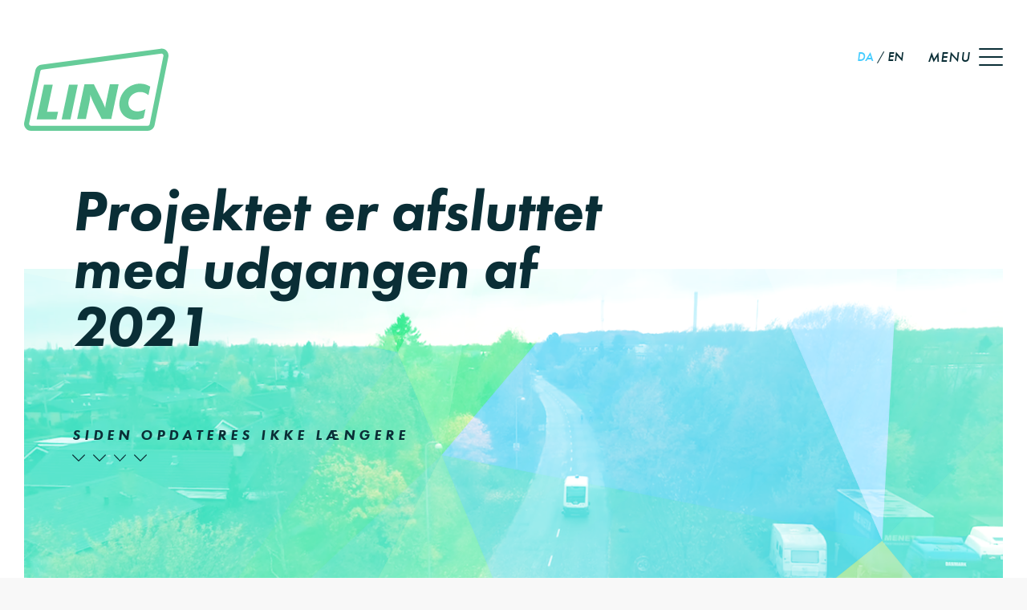

--- FILE ---
content_type: text/css
request_url: https://lincproject.dk/wp-content/themes/wp-basistema/dist/css/project_style.css?v=8b15e59cefafe00931f03ddd2cd2927e&ver=6.3.7
body_size: 8207
content:
@import url(https://use.typekit.net/acq4elx.css);a,abbr,acronym,address,applet,article,aside,audio,b,big,blockquote,body,canvas,caption,center,cite,code,dd,del,details,dfn,div,dl,dt,em,embed,fieldset,figcaption,figure,footer,form,h1,h2,h3,h4,h5,h6,header,hgroup,html,i,iframe,img,ins,kbd,label,legend,li,mark,menu,nav,object,ol,output,p,pre,q,ruby,s,samp,section,small,span,strike,strong,sub,summary,sup,table,tbody,td,tfoot,th,thead,time,tr,tt,u,ul,var,video{margin:0;padding:0;border:0;font-size:100%;font:inherit;vertical-align:baseline}article,aside,details,figcaption,figure,footer,header,hgroup,menu,nav,section{display:block}body{line-height:1}ol,ul{list-style:none}blockquote,q{quotes:none}blockquote:after,blockquote:before,q:after,q:before{content:"";content:none}table{border-collapse:collapse;border-spacing:0}img{vertical-align:middle}object{pointer-events:none}html{-webkit-box-sizing:border-box;-moz-box-sizing:border-box;box-sizing:border-box}html *,html :after,html :before{-webkit-box-sizing:inherit;-moz-box-sizing:inherit;box-sizing:inherit}input,textarea{-webkit-appearance:none;-webkit-border-radius:0}@media screen and (max-width:600px){#wpadminbar{position:fixed}}button{-moz-appearance:none;-webkit-appearance:none;appearance:none;border:none;background-color:transparent;padding:unset}.et_pb_button{padding:10px 60px!important;border:0!important;border-radius:6px!important;font-family:futura-pt!important;font-weight:700!important;font-style:italic!important;font-size:16px!important;font-size:1rem!important;line-height:16px;line-height:1rem;text-transform:uppercase!important;letter-spacing:3px;letter-spacing:.1875rem;-webkit-box-shadow:0 0 15px 0 rgba(10,46,54,.2)!important;box-shadow:0 0 15px 0 rgba(10,46,54,.2)!important}.et_pb_button:after{display:none!important}html.no-touchevents .et_pb_button:focus,html.no-touchevents .et_pb_button:hover{-webkit-box-shadow:0 0 15px 0 rgba(10,46,54,.4)!important;box-shadow:0 0 15px 0 rgba(10,46,54,.4)!important}@media (max-width:768px){.et_pb_button{padding:10px 30px!important}}.et_pb_button.et_pb_bg_layout_light{background-color:#6c9!important;color:#0a2e36!important}.et_pb_button.et_pb_bg_layout_dark,html.no-touchevents .et_pb_button.et_pb_bg_layout_light:focus,html.no-touchevents .et_pb_button.et_pb_bg_layout_light:hover{background-color:#0a2e36!important;color:#fff!important}html.no-touchevents .et_pb_button.et_pb_bg_layout_dark:focus,html.no-touchevents .et_pb_button.et_pb_bg_layout_dark:hover{background-color:#4cf!important;color:#0a2e36!important}form{max-width:320px}form input:not([type=submit]),form select:not([type=submit]),form textarea:not([type=submit]){-webkit-box-sizing:border-box;-moz-box-sizing:border-box;box-sizing:border-box;width:100%}body{background-color:#f8f8f8;color:#0a2e36;position:relative}body:after{display:block;position:absolute;content:"";width:1340px;height:100%;max-width:100%;background-color:#fff;left:50%;top:0;-webkit-transform:translateX(-50%);transform:translateX(-50%);z-index:-1}body,html{overflow-x:hidden}@media (max-width:520px){html.menu-open{overflow-x:auto;overflow:hidden}}button{color:#0a2e36}pre{margin:15px 0;padding:15px;background-color:#fff;color:#0a2e36;color:rgba(10,46,54,.75);font-family:monospace}.hidden{visibility:hidden;pointer-events:none}.hidden-xs{display:inherit}@media (max-width:520px){.hidden-xs{display:none}}.visible-xs{display:inherit}@media (min-width:520px){.visible-xs{display:none}}.insta-lazy,.lazy{opacity:0;-webkit-transition:.25s cubic-bezier(.895,.03,.685,.22);transition:.25s cubic-bezier(.895,.03,.685,.22)}.insta-lazyLoaded,.lazyLoaded{opacity:1}.hasLazy,.hasLazyLoaded,.lazyError{color:inherit}.push--before{margin-top:30px}.push--before--xl{margin-top:120px}.push--before--large{margin-top:90px}.push--before--medium{margin-top:60px}.push--before--small{margin-top:15px}.push--before--xs{margin-top:10px}.push--after{margin-bottom:30px}.push--after--xl{margin-bottom:120px}.push--after--large{margin-bottom:90px}.push--after--medium{margin-bottom:60px}.push--after--small{margin-bottom:15px}.push--after--xs{margin-bottom:10px}html{font-family:futura-pt;font-weight:400;font-style:normal;font-size:16px;line-height:1}h1{font-family:futura-pt!important;font-weight:700!important;font-style:italic!important;font-size:72px;font-size:4.5rem;line-height:72px;line-height:4.5rem}.single h1{font-size:40px;font-size:2.5rem;line-height:40px;line-height:2.5rem}@media (max-width:520px){.single h1{font-size:2rem;line-height:2rem}}@media (max-width:1024px){h1{font-size:2.5rem;line-height:2.5rem}}@media (max-width:520px){h1{font-size:2rem;line-height:2rem}}h2{font-family:futura-pt!important;font-weight:700!important;font-style:italic!important;font-size:40px;font-size:2.5rem;line-height:40px;line-height:2.5rem}@media (max-width:1024px){h2{font-size:2rem;line-height:2.4rem}}@media (max-width:520px){h2{font-size:1.5rem;line-height:1.5rem}}h3{font-family:futura-pt!important;font-weight:700!important;font-style:italic!important;font-size:32px;font-size:2rem;line-height:38.4px;line-height:2.4rem}@media (max-width:1024px){h3{font-size:1.5rem;line-height:1.8rem}}@media (max-width:520px){h3{font-size:1.25rem;line-height:1.25rem}}h4{font-size:24px;font-size:1.5rem;line-height:28.8px;line-height:1.8rem}h4,h5{font-family:futura-pt!important;font-weight:700!important;font-style:italic!important}h5{font-size:20px;font-size:1.25rem;line-height:20px;line-height:1.25rem}h6{font-weight:700!important;font-size:18px;font-size:1.125rem;line-height:18px;line-height:1.125rem;text-transform:uppercase}a,h6{font-family:futura-pt!important;font-style:italic!important}a{font-weight:500!important;color:#4cf;text-decoration:none}html.no-touchevents a:focus,html.no-touchevents a:hover{color:#6c9}p{line-height:1.6}blockquote{padding-left:0!important;border-left:0!important}blockquote p{font-family:futura-pt!important;font-weight:700!important;font-style:italic!important;font-size:20px!important;font-size:1.25rem!important;line-height:24px;line-height:1.5rem}li:not([class]){margin-bottom:5px!important}.navigation{display:-webkit-box!important;display:-moz-box!important;display:-ms-flexbox!important;display:flex!important;-webkit-box-pack:justify;-moz-box-pack:justify;-ms-flex-pack:justify;justify-content:space-between;-webkit-box-align:start;-moz-box-align:start;-ms-flex-align:start;align-items:flex-start;padding-top:60px}@media (max-width:768px){.navigation{padding-top:30px}}@media (max-width:520px){.navigation{padding-top:15px}}.navigation .logo svg{width:180px;height:104px}@media (max-width:520px){.navigation .logo svg{width:120px;height:70px}}.options{display:-webkit-box!important;display:-moz-box!important;display:-ms-flexbox!important;display:flex!important;-webkit-box-align:center;-moz-box-align:center;-ms-flex-align:center;align-items:center;position:absolute;-webkit-transition:right .25s cubic-bezier(1,0,0,1)!important;transition:right .25s cubic-bezier(1,0,0,1)!important;z-index:7;top:60px;right:calc(50vw - 640px)}@media (max-width:1980px){.options{right:calc(50vw - 640px)}html.menu-open .options{right:350px}}@media (max-width:1340px){.options{right:30px}html.menu-open .options{right:350px}}@media (max-width:520px){.options,html.menu-open .options{top:15px;right:15px}}.options #language-switcher{margin-left:auto;margin-right:30px;text-transform:uppercase}.options #language-switcher span a{font-family:futura-pt;font-weight:400;font-style:italic;color:#0a2e36}.options #language-switcher span a:focus,.options #language-switcher span a:hover{color:#4cf}.options #language-switcher .active a{font-family:futura-pt;font-weight:500;font-style:italic;color:#4cf}.options .hamburger{display:-webkit-box!important;display:-moz-box!important;display:-ms-flexbox!important;display:flex!important;-webkit-box-align:center;-moz-box-align:center;-ms-flex-align:center;align-items:center;outline:0}.options .hamburger .hamburger-label{font-family:futura-pt;font-weight:500;font-style:italic;font-size:18px!important;font-size:1.125rem!important;line-height:18px;line-height:1.125rem;letter-spacing:1.3px;letter-spacing:.08125rem;text-transform:uppercase;padding-right:10px}.et_divi_builder #et_builder_outer_content #news-grid .et_pb_blog_grid article{border-bottom:unset!important}.et_divi_builder #et_builder_outer_content #news-grid .et_pb_blog_grid .et_pb_post{display:-webkit-box;display:-moz-box;display:-ms-flexbox;display:flex;-webkit-box-orient:vertical;-webkit-box-direction:normal;-moz-box-orient:vertical;-moz-box-direction:normal;-ms-flex-direction:column;flex-direction:column;padding:unset!important}.et_divi_builder #et_builder_outer_content #news-grid .et_pb_blog_grid .et_pb_post .post-meta{-webkit-box-ordinal-group:2;-moz-box-ordinal-group:2;-ms-flex-order:1;order:1;text-transform:uppercase;font-family:futura-pt!important;font-weight:700!important;font-style:normal!important;font-size:18px!important;font-size:1.125rem!important;line-height:18px;line-height:1.125rem}.et_divi_builder #et_builder_outer_content #news-grid .et_pb_blog_grid .et_pb_post .entry-title{-webkit-box-ordinal-group:3;-moz-box-ordinal-group:3;-ms-flex-order:2;order:2}.et_divi_builder #et_builder_outer_content #news-grid .et_pb_blog_grid .et_pb_post .entry-title,.et_divi_builder #et_builder_outer_content #news-grid .et_pb_blog_grid .et_pb_post .entry-title a{font-family:futura-pt!important;font-weight:700!important;font-style:normal!important;font-size:24px!important;font-size:1.5rem!important;line-height:28.8px;line-height:1.8rem}.et_divi_builder #et_builder_outer_content #news-grid .et_pb_blog_grid .et_pb_post .post-content{-webkit-box-ordinal-group:4;-moz-box-ordinal-group:4;-ms-flex-order:3;order:3}.et_divi_builder #et_builder_outer_content #news-grid .et_pb_blog_grid .et_pb_post .et_pb_image_container{-webkit-box-ordinal-group:5;-moz-box-ordinal-group:5;-ms-flex-order:4;order:4;margin:unset;padding-top:30px}.et_divi_builder #et_builder_outer_content #news-grid .et_pb_blog_grid .et_pb_post .et_pb_image_container .entry-featured-image-url{margin-bottom:unset;border-radius:6px}.et_divi_builder #et_builder_outer_content #news-grid .et_pb_blog_grid .et_pb_post .et_pb_image_container .entry-featured-image-url img{border-radius:6px}.et_divi_builder #et_builder_outer_content #news-grid .et_pb_blog_grid .et_pb_post .et_pb_image_container .entry-featured-image-url .et_overlay{border:unset;color:#6c9;background-color:#fff;background-color:hsla(0,0%,100%,.5)}.footer-wrapper{padding-top:60px}.footer-wrapper:after,.footer-wrapper:before{content:"";display:table}.footer-wrapper:after{clear:both}.footer-wrapper .wayfinder{width:calc(99.9% * 1/4 - 22.5px)}.footer-wrapper .wayfinder:nth-child(1n){float:left;margin-right:30px;clear:none}.footer-wrapper .wayfinder:last-child{margin-right:0}.footer-wrapper .wayfinder:nth-child(4n){margin-right:0;float:right}.footer-wrapper .wayfinder:nth-child(4n+1){clear:both}@media (max-width:768px){.footer-wrapper .wayfinder{width:calc(99.9% * 1/1 - 0px)}.footer-wrapper .wayfinder:nth-child(1n){float:left;margin-right:30px;clear:none}.footer-wrapper .wayfinder:last-child{margin-right:0}.footer-wrapper .wayfinder:nth-child(1n){margin-right:0;float:right}.footer-wrapper .wayfinder:nth-child(1n+1){clear:both}}.footer-wrapper .wayfinder .footer-logo{text-decoration:none;display:inline-block;padding-bottom:15px}.footer-wrapper .wayfinder .footer-logo svg{width:140px;height:auto}.footer-wrapper .wayfinder .footer-description{padding-bottom:15px;line-height:1.6}.footer-wrapper .wayfinder .footer-navigation .menu .menu-item{padding-bottom:10px}.footer-wrapper .wayfinder .footer-navigation .menu .menu-item a{font-family:futura-pt;font-weight:500;font-style:italic;letter-spacing:1.3px;letter-spacing:.08125rem;color:#0a2e36;-webkit-transition:color 125ms;transition:color 125ms}.footer-wrapper .wayfinder .footer-navigation .menu .menu-item a:focus,.footer-wrapper .wayfinder .footer-navigation .menu .menu-item a:hover{color:#6c9}.footer-wrapper .logos{width:calc(99.9% * 3/4 - 7.5px)}.footer-wrapper .logos:nth-child(1n){float:left;margin-right:30px;clear:none}.footer-wrapper .logos:last-child{margin-right:0}.footer-wrapper .logos:nth-child(4n){margin-right:0;float:right}.footer-wrapper .logos:nth-child(4n+1){clear:both}@media (max-width:768px){.footer-wrapper .logos{width:calc(99.9% * 1/1 - 0px)}.footer-wrapper .logos:nth-child(1n){float:left;margin-right:30px;clear:none}.footer-wrapper .logos:last-child{margin-right:0}.footer-wrapper .logos:nth-child(1n){margin-right:0;float:right}.footer-wrapper .logos:nth-child(1n+1){clear:both}}.footer-wrapper .logos .partner-description,.footer-wrapper .logos .support-description{padding-top:30px;margin-left:30px;font-family:futura-pt;font-weight:500;font-style:normal;font-size:18px;font-size:1.125rem;line-height:18px;line-height:1.125rem}@media (max-width:768px){.footer-wrapper .logos .partner-description,.footer-wrapper .logos .support-description{margin-left:0}}.footer-wrapper .logos .partner-logos{display:-webkit-box;display:-moz-box;display:-ms-flexbox;display:flex;-ms-flex-wrap:wrap;flex-wrap:wrap;padding-top:30px}@media (max-width:768px){.footer-wrapper .logos .partner-logos{margin-left:-30px}}.footer-wrapper .logos .partner-logos .partner-logos__item{display:-webkit-box;display:-moz-box;display:-ms-flexbox;display:flex;-webkit-box-align:center;-moz-box-align:center;-ms-flex-align:center;align-items:center;-webkit-box-pack:center;-moz-box-pack:center;-ms-flex-pack:center;justify-content:center;padding:0 30px;padding-bottom:30px}.footer-wrapper .logos .partner-logos .partner-logos__item:nth-child(-1n+6){-ms-flex-preferred-size:16.66%;flex-basis:16.66%}.footer-wrapper .logos .partner-logos .partner-logos__item:nth-child(-1n+6) img{width:auto;height:auto;max-height:100px;max-width:100%}.footer-wrapper .logos .partner-logos .partner-logos__item:nth-child(1n+7){-ms-flex-preferred-size:33.33%;flex-basis:33.33%}.footer-wrapper .logos .partner-logos .partner-logos__item:nth-child(1n+7) img{width:auto;height:auto;max-width:100%}@media (max-width:1024px){.footer-wrapper .logos .partner-logos .partner-logos__item:nth-child(-1n+6){-ms-flex-preferred-size:20%;flex-basis:20%}.footer-wrapper .logos .partner-logos .partner-logos__item:nth-child(-1n+6) img{width:auto;height:auto;max-height:100px;max-width:100%}.footer-wrapper .logos .partner-logos .partner-logos__item:nth-child(1n+7){-ms-flex-preferred-size:40%;flex-basis:40%}.footer-wrapper .logos .partner-logos .partner-logos__item:nth-child(1n+7) img{width:auto;height:auto;max-width:100%}}@media (max-width:920px){.footer-wrapper .logos .partner-logos .partner-logos__item:nth-child(-1n+6){-ms-flex-preferred-size:25%;flex-basis:25%}.footer-wrapper .logos .partner-logos .partner-logos__item:nth-child(-1n+6) img{width:auto;height:auto;max-height:100px;max-width:100%}.footer-wrapper .logos .partner-logos .partner-logos__item:nth-child(1n+7){-ms-flex-preferred-size:50%;flex-basis:50%}.footer-wrapper .logos .partner-logos .partner-logos__item:nth-child(1n+7) img{width:auto;height:auto;max-width:100%}}@media (max-width:768px){.footer-wrapper .logos .partner-logos .partner-logos__item:nth-child(-1n+6){-ms-flex-preferred-size:25%;flex-basis:25%}.footer-wrapper .logos .partner-logos .partner-logos__item:nth-child(-1n+6) img{width:auto;height:auto;max-height:100px;max-width:100%}.footer-wrapper .logos .partner-logos .partner-logos__item:nth-child(1n+7){-ms-flex-preferred-size:50%;flex-basis:50%}.footer-wrapper .logos .partner-logos .partner-logos__item:nth-child(1n+7) img{width:auto;height:auto;max-width:100%}}@media (max-width:520px){.footer-wrapper .logos .partner-logos .partner-logos__item:nth-child(-1n+6){-ms-flex-preferred-size:50%;flex-basis:50%}.footer-wrapper .logos .partner-logos .partner-logos__item:nth-child(-1n+6) img{width:160px;height:auto;max-width:100%;max-height:100%}.footer-wrapper .logos .partner-logos .partner-logos__item:nth-child(1n+7){-ms-flex-preferred-size:100%;flex-basis:100%}.footer-wrapper .logos .partner-logos .partner-logos__item:nth-child(1n+7) img{width:380px;height:auto;max-width:100%;max-height:100%}}.footer-wrapper .logos .supporter-logo{display:-webkit-box;display:-moz-box;display:-ms-flexbox;display:flex;-ms-flex-wrap:wrap;flex-wrap:wrap;padding-top:30px}.footer-wrapper .logos .supporter-logo .eu-logo,.footer-wrapper .logos .supporter-logo .support-logo{display:-webkit-box;display:-moz-box;display:-ms-flexbox;display:flex;-webkit-box-align:center;-moz-box-align:center;-ms-flex-align:center;align-items:center;-webkit-box-pack:center;-moz-box-pack:center;-ms-flex-pack:center;justify-content:center;-ms-flex-preferred-size:16.66%;flex-basis:16.66%;padding:0 30px;padding-bottom:30px}@media (max-width:1024px){.footer-wrapper .logos .supporter-logo .eu-logo,.footer-wrapper .logos .supporter-logo .support-logo{-ms-flex-preferred-size:20%;flex-basis:20%}}@media (max-width:920px){.footer-wrapper .logos .supporter-logo .eu-logo,.footer-wrapper .logos .supporter-logo .support-logo{-ms-flex-preferred-size:25%;flex-basis:25%}}@media (max-width:768px){.footer-wrapper .logos .supporter-logo .eu-logo,.footer-wrapper .logos .supporter-logo .support-logo{-ms-flex-preferred-size:25%;flex-basis:25%}}@media (max-width:520px){.footer-wrapper .logos .supporter-logo .eu-logo,.footer-wrapper .logos .supporter-logo .support-logo{-ms-flex-preferred-size:50%;flex-basis:50%}.footer-wrapper .logos .supporter-logo .eu-logo img,.footer-wrapper .logos .supporter-logo .support-logo img{width:160px;height:auto;max-width:100%;max-height:100%}}.footer-wrapper .logos .supporter-logo .eu-logo img,.footer-wrapper .logos .supporter-logo .support-logo img{width:auto;height:auto;max-height:100px;max-width:100%}.hero__inner{position:relative;z-index:0;opacity:0;-webkit-transition:opacity .5s cubic-bezier(.895,.03,.685,.22);transition:opacity .5s cubic-bezier(.895,.03,.685,.22)}.hero__inner.hero-reveal{opacity:1}.hero__inner__image{position:relative;z-index:0;/*overflow:hidden;*/border-radius:6px}.hero__inner__image:not(.has-bg){height:420px}@media (max-width:520px){.hero__inner__image:not(.has-bg){height:256px}}.hero__image{position:relative;z-index:0;top:0;left:0}.hero__image img{width:100%;height:auto}.hero__video{position:relative;z-index:0;top:0;left:0}.hero__video img,.hero__video video{width:100%;height:auto}.hero__overlay{position:absolute;z-index:1;top:0;left:0}.hero__overlay,.hero__overlay img{width:100%;height:100%}html.object-fit .hero__overlay img{-o-object-fit:cover;object-fit:cover}.has-bg .hero__overlay{opacity:.3}html.cssfilters .has-bg .hero__overlay{mix-blend-mode:screen;opacity:1}.hero__cta{position:absolute;top:0;right:0;-webkit-transform:translateY(-50%);transform:translateY(-50%)}.hero__cta a{display:block}@media (max-width:1400px){.hero__cta a{padding-left:30px!important;padding-right:30px!important}}@media (max-width:1024px){.hero__cta a{padding-left:15px!important;padding-right:15px!important}}@media (max-width:768px){.hero__cta a{padding-left:30px!important;padding-right:30px!important}}@media (max-width:1400px){.hero__cta{right:30px}}@media (max-width:768px){.hero__cta{bottom:0;top:auto;left:30px;right:auto;-webkit-transform:translateY(50%);transform:translateY(50%)}}.hero__title{width:65%;position:absolute;z-index:2;top:0;-webkit-transform:translateY(-50%);transform:translateY(-50%)}@media (max-width:1400px){.hero__title{padding-left:60px;padding-right:60px}}@media (max-width:1024px){.hero__title{padding-left:30px;padding-right:30px}}@media (max-width:768px){.hero__title{width:100%}}@media (max-width:520px){.hero__title{padding-left:15px;padding-right:15px}}.hero__scroll{position:absolute;z-index:2;top:0;width:100%;cursor:pointer}.hero__scroll p{font-family:futura-pt;font-weight:700;font-style:italic;font-size:18px;font-size:1.125rem;line-height:18px;line-height:1.125rem;text-transform:uppercase!important;letter-spacing:5px;letter-spacing:.3125rem;margin-bottom:10px}.hero__scroll svg{margin-right:10px}@media (max-width:1400px){.hero__scroll{padding-left:60px}}@media (max-width:1024px){.hero__scroll{padding-left:30px}}@media (max-width:520px){.hero__scroll{padding-left:15px}}@media (max-width:520px){body:not(.home) .hero__scroll{display:none}}.faktaboks{padding:30px 15px!important;background-color:#6c9!important}@media (min-width:1460px){.break-out{width:auto!important;max-width:none!important;margin-left:-90px!important;margin-right:-90px!important}}.boxed{display:-webkit-box;display:-moz-box;display:-ms-flexbox;display:flex;-webkit-box-orient:horizontal;-webkit-box-direction:normal;-moz-box-orient:horizontal;-moz-box-direction:normal;-ms-flex-direction:row;flex-direction:row;-ms-flex-wrap:nowrap;flex-wrap:nowrap;border:10px solid #6c9!important;border-radius:6px!important;padding:0!important;margin-top:2%!important;margin-bottom:2%!important}.boxed__text{background-color:#fff!important;padding:60px 15px 60px 90px!important}@media (max-width:1460px){.boxed__text{padding:60px 30px!important}}@media (max-width:520px){.boxed__text{padding:30px 15px!important}}.boxed__text.et-last-child{padding:60px 90px 60px 15px!important}@media (max-width:1460px){.boxed__text.et-last-child{padding:60px 30px!important}}@media (max-width:520px){.boxed__text.et-last-child{padding:30px 15px!important}}@media (max-width:768px){.boxed__image{display:none}}.boxed__image .et_pb_image_wrap{position:relative;z-index:0;position:absolute!important;overflow:hidden;top:0;left:0;width:100%;height:100%;background-color:#6c9!important}.boxed__image .et_pb_image_wrap.objectfit-fix{background-size:cover!important;background-position:50%!important}.boxed__image .et_pb_image_wrap.objectfit-fix img{display:none!important}.boxed__image .et_pb_image_wrap img{min-width:100%!important;min-height:100%!important;-o-object-fit:cover;object-fit:cover}.milestone h4,.milestone p{text-align:right!important}.et-last-child>.milestone h4,.et-last-child>.milestone p,.home .milestone h4,.home .milestone p{text-align:left!important}@media (max-width:520px){.milestone h4,.milestone p{text-align:left!important}}.milestone__year{display:block;width:100%;text-align:right;color:#4cf!important;font-family:futura-pt!important;font-weight:700!important;font-style:normal!important;font-size:72px!important;font-size:4.5rem!important;line-height:72px;line-height:4.5rem}.milestone__year--small{font-size:40px!important;font-size:2.5rem!important;line-height:40px;line-height:2.5rem}.milestone__year svg path{fill:#6c9}@media (max-width:520px){.milestone__year svg{display:none}}.et_divi_builder #et_builder_outer_content .et_pb_toggle_title:before{font-size:24px!important;color:#6c9!important}.et_divi_builder #et_builder_outer_content .et_pb_toggle_close{background-color:#f8f8f8!important}.et_divi_builder #et_builder_outer_content #newsletter-signup{display:-webkit-box;display:-moz-box;display:-ms-flexbox;display:flex;-webkit-box-orient:vertical;-webkit-box-direction:normal;-moz-box-orient:vertical;-moz-box-direction:normal;-ms-flex-direction:column;flex-direction:column;-webkit-box-align:start;-moz-box-align:start;-ms-flex-align:start;align-items:flex-start}.et_divi_builder #et_builder_outer_content #newsletter-signup .et_pb_newsletter_description{padding-bottom:30px}.et_divi_builder #et_builder_outer_content #newsletter-signup .et_pb_newsletter_form{padding:0;width:100%}.et_divi_builder #et_builder_outer_content #newsletter-signup .et_pb_newsletter_form form{display:block;width:600px;max-width:100%}.et_divi_builder #et_builder_outer_content #newsletter-signup .et_pb_newsletter_form form .et_pb_newsletter_fields{display:-webkit-box;display:-moz-box;display:-ms-flexbox;display:flex;-ms-flex-wrap:nowrap;flex-wrap:nowrap}@media (max-width:520px){.et_divi_builder #et_builder_outer_content #newsletter-signup .et_pb_newsletter_form form .et_pb_newsletter_fields{-ms-flex-wrap:wrap;flex-wrap:wrap}}.et_divi_builder #et_builder_outer_content #newsletter-signup .et_pb_newsletter_form form .et_pb_newsletter_fields .et_pb_newsletter_field{padding-bottom:0}.et_divi_builder #et_builder_outer_content #newsletter-signup .et_pb_newsletter_form form .et_pb_newsletter_fields .et_pb_newsletter_field input[type=text]{border-radius:0!important;font-size:14px;font-size:.875rem;line-height:14px;line-height:.875rem}.et_divi_builder #et_builder_outer_content #newsletter-signup .et_pb_newsletter_form form .et_pb_newsletter_fields .et_pb_newsletter_field input[type=text]#et_pb_signup_email{padding:0 10px!important;height:100%}@media (max-width:520px){.et_divi_builder #et_builder_outer_content #newsletter-signup .et_pb_newsletter_form form .et_pb_newsletter_fields .et_pb_newsletter_field input[type=text]#et_pb_signup_email{padding:15px!important}}.et_divi_builder #et_builder_outer_content #newsletter-signup .et_pb_newsletter_form form .et_pb_newsletter_fields .et_pb_newsletter_field input[type=text]#et_pb_signup_email.input::-webkit-input-placeholder{font-size:14px;font-size:.875rem;line-height:14px;line-height:.875rem}.et_divi_builder #et_builder_outer_content #newsletter-signup .et_pb_newsletter_form form .et_pb_newsletter_fields .et_pb_newsletter_button_wrap{-ms-flex-preferred-size:auto;flex-basis:auto}@media (max-width:520px){.et_divi_builder #et_builder_outer_content #newsletter-signup .et_pb_newsletter_form form .et_pb_newsletter_fields .et_pb_newsletter_button_wrap{width:100%}}.et_divi_builder #et_builder_outer_content #newsletter-signup .et_pb_newsletter_form form .et_pb_newsletter_fields .et_pb_newsletter_button_wrap .et_pb_button{white-space: nowrap;border-radius:0!important;-webkit-box-shadow:0!important;box-shadow:0!important}.et_divi_builder #et_builder_outer_content #newsletter-signup .et_pb_newsletter_form p input{width:100%!important}.share-list{padding-top:25px;margin:0 auto;max-width:1080px;-webkit-box-pack:left;-moz-box-pack:left;-ms-flex-pack:left;justify-content:left}.share-list,.share-list__container{display:-webkit-box;display:-moz-box;display:-ms-flexbox;display:flex}.share-list__container{border-radius:100%!important;height:37px!important;width:37px!important;-webkit-box-pack:center;-moz-box-pack:center;-ms-flex-pack:center;justify-content:center;-webkit-box-align:center;-moz-box-align:center;-ms-flex-align:center;align-items:center;margin-right:10px;background-color:#0a2e36}.share-list__container__link{line-height:38px;color:#fff;text-decoration:none;padding:0 12px}.share-list__container__link:focus,.share-list__container__link:hover{color:#fff!important}.share-list__container.ldin:focus,.share-list__container.ldin:hover{background-color:#0d77b7}.share-list__container.twt:focus,.share-list__container.twt:hover{background-color:#429cd6}.share-list__container.fb:focus,.share-list__container.fb:hover{background-color:#3a589e}.article{position:relative;z-index:1;line-height:1.3;max-width:500px}.article h1,.article h2,.article h3,.article h4,.article h5,.article h6{margin-top:15px;margin-bottom:5px}.article>p{margin-bottom:10px;text-align:justify}.article>p:first-child{margin-bottom:15px}.article__header .publishing-date{margin-bottom:15px;text-transform:uppercase}.article blockquote{max-width:210px;padding:30px;margin-right:-90px;float:right;text-align:left;clear:both}@media (max-width:768px){.article blockquote{margin:0}}@media (max-width:520px){.article blockquote{padding:15px;padding-bottom:25px;float:none;max-width:none;margin:0}.article blockquote+h1,.article blockquote+h2,.article blockquote+h3,.article blockquote+h4,.article blockquote+h5,.article blockquote+h6{margin-top:0}}.article .article-media img{width:100%;height:auto;padding:15px 0}.article .article-media-landscape{margin:0 -30px}.article .article-media-landscape.article-media-iframe{margin:15px 0}@media (max-width:1100px){.article .article-media-landscape{margin:0}}.article .article-media-portrait{margin:0 -30px}.article .article-media-portrait.article-media-iframe{margin:15px 0}@media (max-width:1100px){.article .article-media-portrait{margin:0}}.article .article-media-iframe{position:relative;padding-bottom:56.25%;height:0;overflow:hidden}.article .article-media-iframe embed,.article .article-media-iframe iframe,.article .article-media-iframe object{position:absolute;top:0;left:0;width:100%;height:100%}.article .wp-caption{max-width:100%}.article .wp-caption .wp-caption-text{margin-bottom:20px}.article ol,.article ul{list-style-type:disc;padding-left:15px}.article ol li,.article ul li{padding-bottom:10px}.contained{max-width:1280px;margin-left:auto;margin-right:auto}.contained:after,.contained:before{content:"";display:table}.contained:after{clear:both}@media (max-width:1310px){.contained{max-width:1280px;margin-left:auto;margin-right:auto;padding-left:30px;padding-right:30px}.contained:after,.contained:before{content:"";display:table}.contained:after{clear:both}}@media (max-width:768px){.contained{max-width:1280px;margin-left:auto;margin-right:auto;padding-left:15px;padding-right:15px}.contained:after,.contained:before{content:"";display:table}.contained:after{clear:both}}.contained--small{max-width:1040px;margin-left:auto;margin-right:auto}.contained--small:after,.contained--small:before{content:"";display:table}.contained--small:after{clear:both}@media (max-width:1100px){.contained--small{max-width:1160px;margin-left:auto;margin-right:auto;padding-left:30px;padding-right:30px}.contained--small:after,.contained--small:before{content:"";display:table}.contained--small:after{clear:both}}@media (max-width:768px){.contained--small{max-width:1280px;margin-left:auto;margin-right:auto;padding-left:15px;padding-right:15px}.contained--small:after,.contained--small:before{content:"";display:table}.contained--small:after{clear:both}}@media (max-width:768px){.contained--mobilefull{max-width:1280px;margin-left:auto;margin-right:auto;padding-left:0;padding-right:0}.contained--mobilefull:before{content:"";display:table}.contained--mobilefull:after{content:"";display:table;clear:both}}.full{max-width:1280px;margin-left:auto;margin-right:auto}.full:after,.full:before{content:"";display:table}.full:after{clear:both}.cookie-warning{z-index:6;position:fixed;bottom:0;left:0;padding:15px;width:100%;background-color:#f8f8f8;opacity:0;pointer-events:none;-webkit-transform:translateY(100%);transform:translateY(100%);-webkit-transition:opacity .25s cubic-bezier(.895,.03,.685,.22);transition:opacity .25s cubic-bezier(.895,.03,.685,.22);display:-webkit-box;display:-moz-box;display:-ms-flexbox;display:flex;-webkit-box-align:center;-moz-box-align:center;-ms-flex-align:center;align-items:center}@media (max-width:520px){.cookie-warning{padding:10px}}.cookie-warning--mounted{opacity:1;pointer-events:auto;-webkit-transform:translateY(0);transform:translateY(0)}.cookie-warning__title{margin-bottom:15px}.cookie-warning__description{max-width:75%}@media (max-width:768px){.cookie-warning__description{padding-right:30px}}@media (max-width:520px){.cookie-warning__description{padding:0 30px 15px 0;max-width:none}}.cookie-warning .button{font-family:futura-pt;font-weight:500;font-style:italic;letter-spacing:1.3px;letter-spacing:.08125rem;margin-left:auto;display:-webkit-box;display:-moz-box;display:-ms-flexbox;display:flex;-webkit-box-align:center;-moz-box-align:center;-ms-flex-align:center;align-items:center;font-size:20px;font-size:1.25rem;line-height:20px;line-height:1.25rem;cursor:pointer;text-transform:uppercase;color:#6c9;-webkit-transition:color 125ms;transition:color 125ms}.cookie-warning .button .svg-inline--fa{margin-left:10px;font-size:24px;font-size:1.5rem;line-height:24px;line-height:1.5rem}.cookie-warning .button:focus,.cookie-warning .button:hover{color:#4cf}#strom-bu-df,#strom-bu-fs,#strom-bu-lk{position:fixed;background-color:#fff;-webkit-box-sizing:border-box;-moz-box-sizing:border-box;box-sizing:border-box;z-index:5000}#strom-bu-fs{text-align:center;top:100px;width:50%;border:1px solid #000;-webkit-transform:translateX(50%);transform:translateX(50%);padding:10px}#strom-bu-lk{top:0;border-bottom:1px solid #000;width:100%}#strom-bu-df{top:0;text-align:center;width:100%;padding:25px;-webkit-transition:-webkit-transform .2s;transition:-webkit-transform .2s;transition:transform .2s;transition:transform .2s,-webkit-transform .2s}.strom-bu-df-closed{-webkit-transform:translateY(-100%);transform:translateY(-100%)}.strom-bu-blur{background-color:#fff;background-color:hsla(0,0%,100%,.5);position:fixed;width:100%;height:100%;left:0;top:0;right:0;bottom:0}.strom-bu-disabled{overflow:hidden}.strom-bu-locked{margin-top:100px}.strom-bu-close{position:absolute;top:20px;right:20px;font-family:sans-serif;cursor:pointer}.site-content{z-index:2;position:relative;width:1280px;max-width:calc(100% - 60px);margin-left:auto;margin-right:auto}@media (max-width:768px){.site-content{max-width:calc(100% - 30px)}}.site-footer{z-index:1;position:relative}.site-footer:before{display:block;position:absolute;content:"";width:100%;height:calc(100% + 15px);background-color:#f8f8f8;left:0;top:0;z-index:-1}.site-header{z-index:3;position:relative}/*!
 * Hamburgers
 * @description Tasty CSS-animated hamburgers
 * @author Jonathan Suh @jonsuh
 * @site https://jonsuh.com/hamburgers
 * @link https://github.com/jonsuh/hamburgers
 */.hamburger{padding:0;display:inline-block;cursor:pointer;-webkit-transition-property:opacity,-webkit-filter;transition-property:opacity,-webkit-filter;transition-property:opacity,filter;transition-property:opacity,filter,-webkit-filter;-webkit-transition-duration:.15s;transition-duration:.15s;-webkit-transition-timing-function:linear;transition-timing-function:linear;font:inherit;color:inherit;text-transform:none;background-color:transparent;border:0;margin:0;overflow:visible}.hamburger:focus,.hamburger:hover{opacity:1}.hamburger-box{width:30px;height:22px;display:inline-block;position:relative}.hamburger-inner{display:block;top:50%;margin-top:-1px}.hamburger-inner,.hamburger-inner:after,.hamburger-inner:before{width:30px;height:2px;background-color:#0a2e36;border-radius:4px;position:absolute;-webkit-transition-property:-webkit-transform;transition-property:-webkit-transform;transition-property:transform;transition-property:transform,-webkit-transform;-webkit-transition-duration:.15s;transition-duration:.15s;-webkit-transition-timing-function:ease;transition-timing-function:ease}.hamburger-inner:after,.hamburger-inner:before{content:"";display:block}.hamburger-inner:before{top:-10px}.hamburger-inner:after{bottom:-10px}.hamburger--3dx .hamburger-box{-webkit-perspective:60px;perspective:60px}.hamburger--3dx .hamburger-inner{-webkit-transition:background-color 0s cubic-bezier(.645,.045,.355,1) .1s,-webkit-transform .15s cubic-bezier(.645,.045,.355,1);transition:background-color 0s cubic-bezier(.645,.045,.355,1) .1s,-webkit-transform .15s cubic-bezier(.645,.045,.355,1);transition:transform .15s cubic-bezier(.645,.045,.355,1),background-color 0s cubic-bezier(.645,.045,.355,1) .1s;transition:transform .15s cubic-bezier(.645,.045,.355,1),background-color 0s cubic-bezier(.645,.045,.355,1) .1s,-webkit-transform .15s cubic-bezier(.645,.045,.355,1)}.hamburger--3dx .hamburger-inner:after,.hamburger--3dx .hamburger-inner:before{-webkit-transition:-webkit-transform 0s cubic-bezier(.645,.045,.355,1) .1s;transition:-webkit-transform 0s cubic-bezier(.645,.045,.355,1) .1s;transition:transform 0s cubic-bezier(.645,.045,.355,1) .1s;transition:transform 0s cubic-bezier(.645,.045,.355,1) .1s,-webkit-transform 0s cubic-bezier(.645,.045,.355,1) .1s}.hamburger--3dx.is-active .hamburger-inner{background-color:transparent;-webkit-transform:rotateY(180deg);transform:rotateY(180deg)}.hamburger--3dx.is-active .hamburger-inner:before{-webkit-transform:translate3d(0,10px,0) rotate(45deg);transform:translate3d(0,10px,0) rotate(45deg)}.hamburger--3dx.is-active .hamburger-inner:after{-webkit-transform:translate3d(0,-10px,0) rotate(-45deg);transform:translate3d(0,-10px,0) rotate(-45deg)}.hamburger--3dx-r .hamburger-box{-webkit-perspective:60px;perspective:60px}.hamburger--3dx-r .hamburger-inner{-webkit-transition:background-color 0s cubic-bezier(.645,.045,.355,1) .1s,-webkit-transform .15s cubic-bezier(.645,.045,.355,1);transition:background-color 0s cubic-bezier(.645,.045,.355,1) .1s,-webkit-transform .15s cubic-bezier(.645,.045,.355,1);transition:transform .15s cubic-bezier(.645,.045,.355,1),background-color 0s cubic-bezier(.645,.045,.355,1) .1s;transition:transform .15s cubic-bezier(.645,.045,.355,1),background-color 0s cubic-bezier(.645,.045,.355,1) .1s,-webkit-transform .15s cubic-bezier(.645,.045,.355,1)}.hamburger--3dx-r .hamburger-inner:after,.hamburger--3dx-r .hamburger-inner:before{-webkit-transition:-webkit-transform 0s cubic-bezier(.645,.045,.355,1) .1s;transition:-webkit-transform 0s cubic-bezier(.645,.045,.355,1) .1s;transition:transform 0s cubic-bezier(.645,.045,.355,1) .1s;transition:transform 0s cubic-bezier(.645,.045,.355,1) .1s,-webkit-transform 0s cubic-bezier(.645,.045,.355,1) .1s}.hamburger--3dx-r.is-active .hamburger-inner{background-color:transparent;-webkit-transform:rotateY(-180deg);transform:rotateY(-180deg)}.hamburger--3dx-r.is-active .hamburger-inner:before{-webkit-transform:translate3d(0,10px,0) rotate(45deg);transform:translate3d(0,10px,0) rotate(45deg)}.hamburger--3dx-r.is-active .hamburger-inner:after{-webkit-transform:translate3d(0,-10px,0) rotate(-45deg);transform:translate3d(0,-10px,0) rotate(-45deg)}.hamburger--3dy .hamburger-box{-webkit-perspective:60px;perspective:60px}.hamburger--3dy .hamburger-inner{-webkit-transition:background-color 0s cubic-bezier(.645,.045,.355,1) .1s,-webkit-transform .15s cubic-bezier(.645,.045,.355,1);transition:background-color 0s cubic-bezier(.645,.045,.355,1) .1s,-webkit-transform .15s cubic-bezier(.645,.045,.355,1);transition:transform .15s cubic-bezier(.645,.045,.355,1),background-color 0s cubic-bezier(.645,.045,.355,1) .1s;transition:transform .15s cubic-bezier(.645,.045,.355,1),background-color 0s cubic-bezier(.645,.045,.355,1) .1s,-webkit-transform .15s cubic-bezier(.645,.045,.355,1)}.hamburger--3dy .hamburger-inner:after,.hamburger--3dy .hamburger-inner:before{-webkit-transition:-webkit-transform 0s cubic-bezier(.645,.045,.355,1) .1s;transition:-webkit-transform 0s cubic-bezier(.645,.045,.355,1) .1s;transition:transform 0s cubic-bezier(.645,.045,.355,1) .1s;transition:transform 0s cubic-bezier(.645,.045,.355,1) .1s,-webkit-transform 0s cubic-bezier(.645,.045,.355,1) .1s}.hamburger--3dy.is-active .hamburger-inner{background-color:transparent;-webkit-transform:rotateX(-180deg);transform:rotateX(-180deg)}.hamburger--3dy.is-active .hamburger-inner:before{-webkit-transform:translate3d(0,10px,0) rotate(45deg);transform:translate3d(0,10px,0) rotate(45deg)}.hamburger--3dy.is-active .hamburger-inner:after{-webkit-transform:translate3d(0,-10px,0) rotate(-45deg);transform:translate3d(0,-10px,0) rotate(-45deg)}.hamburger--3dy-r .hamburger-box{-webkit-perspective:60px;perspective:60px}.hamburger--3dy-r .hamburger-inner{-webkit-transition:background-color 0s cubic-bezier(.645,.045,.355,1) .1s,-webkit-transform .15s cubic-bezier(.645,.045,.355,1);transition:background-color 0s cubic-bezier(.645,.045,.355,1) .1s,-webkit-transform .15s cubic-bezier(.645,.045,.355,1);transition:transform .15s cubic-bezier(.645,.045,.355,1),background-color 0s cubic-bezier(.645,.045,.355,1) .1s;transition:transform .15s cubic-bezier(.645,.045,.355,1),background-color 0s cubic-bezier(.645,.045,.355,1) .1s,-webkit-transform .15s cubic-bezier(.645,.045,.355,1)}.hamburger--3dy-r .hamburger-inner:after,.hamburger--3dy-r .hamburger-inner:before{-webkit-transition:-webkit-transform 0s cubic-bezier(.645,.045,.355,1) .1s;transition:-webkit-transform 0s cubic-bezier(.645,.045,.355,1) .1s;transition:transform 0s cubic-bezier(.645,.045,.355,1) .1s;transition:transform 0s cubic-bezier(.645,.045,.355,1) .1s,-webkit-transform 0s cubic-bezier(.645,.045,.355,1) .1s}.hamburger--3dy-r.is-active .hamburger-inner{background-color:transparent;-webkit-transform:rotateX(180deg);transform:rotateX(180deg)}.hamburger--3dy-r.is-active .hamburger-inner:before{-webkit-transform:translate3d(0,10px,0) rotate(45deg);transform:translate3d(0,10px,0) rotate(45deg)}.hamburger--3dy-r.is-active .hamburger-inner:after{-webkit-transform:translate3d(0,-10px,0) rotate(-45deg);transform:translate3d(0,-10px,0) rotate(-45deg)}.hamburger--3dxy .hamburger-box{-webkit-perspective:60px;perspective:60px}.hamburger--3dxy .hamburger-inner{-webkit-transition:background-color 0s cubic-bezier(.645,.045,.355,1) .1s,-webkit-transform .15s cubic-bezier(.645,.045,.355,1);transition:background-color 0s cubic-bezier(.645,.045,.355,1) .1s,-webkit-transform .15s cubic-bezier(.645,.045,.355,1);transition:transform .15s cubic-bezier(.645,.045,.355,1),background-color 0s cubic-bezier(.645,.045,.355,1) .1s;transition:transform .15s cubic-bezier(.645,.045,.355,1),background-color 0s cubic-bezier(.645,.045,.355,1) .1s,-webkit-transform .15s cubic-bezier(.645,.045,.355,1)}.hamburger--3dxy .hamburger-inner:after,.hamburger--3dxy .hamburger-inner:before{-webkit-transition:-webkit-transform 0s cubic-bezier(.645,.045,.355,1) .1s;transition:-webkit-transform 0s cubic-bezier(.645,.045,.355,1) .1s;transition:transform 0s cubic-bezier(.645,.045,.355,1) .1s;transition:transform 0s cubic-bezier(.645,.045,.355,1) .1s,-webkit-transform 0s cubic-bezier(.645,.045,.355,1) .1s}.hamburger--3dxy.is-active .hamburger-inner{background-color:transparent;-webkit-transform:rotateX(180deg) rotateY(180deg);transform:rotateX(180deg) rotateY(180deg)}.hamburger--3dxy.is-active .hamburger-inner:before{-webkit-transform:translate3d(0,10px,0) rotate(45deg);transform:translate3d(0,10px,0) rotate(45deg)}.hamburger--3dxy.is-active .hamburger-inner:after{-webkit-transform:translate3d(0,-10px,0) rotate(-45deg);transform:translate3d(0,-10px,0) rotate(-45deg)}.hamburger--3dxy-r .hamburger-box{-webkit-perspective:60px;perspective:60px}.hamburger--3dxy-r .hamburger-inner{-webkit-transition:background-color 0s cubic-bezier(.645,.045,.355,1) .1s,-webkit-transform .15s cubic-bezier(.645,.045,.355,1);transition:background-color 0s cubic-bezier(.645,.045,.355,1) .1s,-webkit-transform .15s cubic-bezier(.645,.045,.355,1);transition:transform .15s cubic-bezier(.645,.045,.355,1),background-color 0s cubic-bezier(.645,.045,.355,1) .1s;transition:transform .15s cubic-bezier(.645,.045,.355,1),background-color 0s cubic-bezier(.645,.045,.355,1) .1s,-webkit-transform .15s cubic-bezier(.645,.045,.355,1)}.hamburger--3dxy-r .hamburger-inner:after,.hamburger--3dxy-r .hamburger-inner:before{-webkit-transition:-webkit-transform 0s cubic-bezier(.645,.045,.355,1) .1s;transition:-webkit-transform 0s cubic-bezier(.645,.045,.355,1) .1s;transition:transform 0s cubic-bezier(.645,.045,.355,1) .1s;transition:transform 0s cubic-bezier(.645,.045,.355,1) .1s,-webkit-transform 0s cubic-bezier(.645,.045,.355,1) .1s}.hamburger--3dxy-r.is-active .hamburger-inner{background-color:transparent;-webkit-transform:rotateX(180deg) rotateY(180deg) rotate(-180deg);transform:rotateX(180deg) rotateY(180deg) rotate(-180deg)}.hamburger--3dxy-r.is-active .hamburger-inner:before{-webkit-transform:translate3d(0,10px,0) rotate(45deg);transform:translate3d(0,10px,0) rotate(45deg)}.hamburger--3dxy-r.is-active .hamburger-inner:after{-webkit-transform:translate3d(0,-10px,0) rotate(-45deg);transform:translate3d(0,-10px,0) rotate(-45deg)}.hamburger--arrow.is-active .hamburger-inner:before{-webkit-transform:translate3d(-6px,0,0) rotate(-45deg) scaleX(.7);transform:translate3d(-6px,0,0) rotate(-45deg) scaleX(.7)}.hamburger--arrow.is-active .hamburger-inner:after{-webkit-transform:translate3d(-6px,0,0) rotate(45deg) scaleX(.7);transform:translate3d(-6px,0,0) rotate(45deg) scaleX(.7)}.hamburger--arrow-r.is-active .hamburger-inner:before{-webkit-transform:translate3d(6px,0,0) rotate(45deg) scaleX(.7);transform:translate3d(6px,0,0) rotate(45deg) scaleX(.7)}.hamburger--arrow-r.is-active .hamburger-inner:after{-webkit-transform:translate3d(6px,0,0) rotate(-45deg) scaleX(.7);transform:translate3d(6px,0,0) rotate(-45deg) scaleX(.7)}.hamburger--arrowalt .hamburger-inner:before{-webkit-transition:top .1s ease .1s,-webkit-transform .1s cubic-bezier(.165,.84,.44,1);transition:top .1s ease .1s,-webkit-transform .1s cubic-bezier(.165,.84,.44,1);transition:top .1s ease .1s,transform .1s cubic-bezier(.165,.84,.44,1);transition:top .1s ease .1s,transform .1s cubic-bezier(.165,.84,.44,1),-webkit-transform .1s cubic-bezier(.165,.84,.44,1)}.hamburger--arrowalt .hamburger-inner:after{-webkit-transition:bottom .1s ease .1s,-webkit-transform .1s cubic-bezier(.165,.84,.44,1);transition:bottom .1s ease .1s,-webkit-transform .1s cubic-bezier(.165,.84,.44,1);transition:bottom .1s ease .1s,transform .1s cubic-bezier(.165,.84,.44,1);transition:bottom .1s ease .1s,transform .1s cubic-bezier(.165,.84,.44,1),-webkit-transform .1s cubic-bezier(.165,.84,.44,1)}.hamburger--arrowalt.is-active .hamburger-inner:before{top:0;-webkit-transform:translate3d(-6px,-7.5px,0) rotate(-45deg) scaleX(.7);transform:translate3d(-6px,-7.5px,0) rotate(-45deg) scaleX(.7);-webkit-transition:top .1s ease,-webkit-transform .1s cubic-bezier(.895,.03,.685,.22) .1s;transition:top .1s ease,-webkit-transform .1s cubic-bezier(.895,.03,.685,.22) .1s;transition:top .1s ease,transform .1s cubic-bezier(.895,.03,.685,.22) .1s;transition:top .1s ease,transform .1s cubic-bezier(.895,.03,.685,.22) .1s,-webkit-transform .1s cubic-bezier(.895,.03,.685,.22) .1s}.hamburger--arrowalt.is-active .hamburger-inner:after{bottom:0;-webkit-transform:translate3d(-6px,7.5px,0) rotate(45deg) scaleX(.7);transform:translate3d(-6px,7.5px,0) rotate(45deg) scaleX(.7);-webkit-transition:bottom .1s ease,-webkit-transform .1s cubic-bezier(.895,.03,.685,.22) .1s;transition:bottom .1s ease,-webkit-transform .1s cubic-bezier(.895,.03,.685,.22) .1s;transition:bottom .1s ease,transform .1s cubic-bezier(.895,.03,.685,.22) .1s;transition:bottom .1s ease,transform .1s cubic-bezier(.895,.03,.685,.22) .1s,-webkit-transform .1s cubic-bezier(.895,.03,.685,.22) .1s}.hamburger--arrowalt-r .hamburger-inner:before{-webkit-transition:top .1s ease .1s,-webkit-transform .1s cubic-bezier(.165,.84,.44,1);transition:top .1s ease .1s,-webkit-transform .1s cubic-bezier(.165,.84,.44,1);transition:top .1s ease .1s,transform .1s cubic-bezier(.165,.84,.44,1);transition:top .1s ease .1s,transform .1s cubic-bezier(.165,.84,.44,1),-webkit-transform .1s cubic-bezier(.165,.84,.44,1)}.hamburger--arrowalt-r .hamburger-inner:after{-webkit-transition:bottom .1s ease .1s,-webkit-transform .1s cubic-bezier(.165,.84,.44,1);transition:bottom .1s ease .1s,-webkit-transform .1s cubic-bezier(.165,.84,.44,1);transition:bottom .1s ease .1s,transform .1s cubic-bezier(.165,.84,.44,1);transition:bottom .1s ease .1s,transform .1s cubic-bezier(.165,.84,.44,1),-webkit-transform .1s cubic-bezier(.165,.84,.44,1)}.hamburger--arrowalt-r.is-active .hamburger-inner:before{top:0;-webkit-transform:translate3d(6px,-7.5px,0) rotate(45deg) scaleX(.7);transform:translate3d(6px,-7.5px,0) rotate(45deg) scaleX(.7);-webkit-transition:top .1s ease,-webkit-transform .1s cubic-bezier(.895,.03,.685,.22) .1s;transition:top .1s ease,-webkit-transform .1s cubic-bezier(.895,.03,.685,.22) .1s;transition:top .1s ease,transform .1s cubic-bezier(.895,.03,.685,.22) .1s;transition:top .1s ease,transform .1s cubic-bezier(.895,.03,.685,.22) .1s,-webkit-transform .1s cubic-bezier(.895,.03,.685,.22) .1s}.hamburger--arrowalt-r.is-active .hamburger-inner:after{bottom:0;-webkit-transform:translate3d(6px,7.5px,0) rotate(-45deg) scaleX(.7);transform:translate3d(6px,7.5px,0) rotate(-45deg) scaleX(.7);-webkit-transition:bottom .1s ease,-webkit-transform .1s cubic-bezier(.895,.03,.685,.22) .1s;transition:bottom .1s ease,-webkit-transform .1s cubic-bezier(.895,.03,.685,.22) .1s;transition:bottom .1s ease,transform .1s cubic-bezier(.895,.03,.685,.22) .1s;transition:bottom .1s ease,transform .1s cubic-bezier(.895,.03,.685,.22) .1s,-webkit-transform .1s cubic-bezier(.895,.03,.685,.22) .1s}.hamburger--arrowturn.is-active .hamburger-inner{-webkit-transform:rotate(-180deg);transform:rotate(-180deg)}.hamburger--arrowturn.is-active .hamburger-inner:before{-webkit-transform:translate3d(8px,0,0) rotate(45deg) scaleX(.7);transform:translate3d(8px,0,0) rotate(45deg) scaleX(.7)}.hamburger--arrowturn.is-active .hamburger-inner:after{-webkit-transform:translate3d(8px,0,0) rotate(-45deg) scaleX(.7);transform:translate3d(8px,0,0) rotate(-45deg) scaleX(.7)}.hamburger--arrowturn-r.is-active .hamburger-inner{-webkit-transform:rotate(-180deg);transform:rotate(-180deg)}.hamburger--arrowturn-r.is-active .hamburger-inner:before{-webkit-transform:translate3d(-8px,0,0) rotate(-45deg) scaleX(.7);transform:translate3d(-8px,0,0) rotate(-45deg) scaleX(.7)}.hamburger--arrowturn-r.is-active .hamburger-inner:after{-webkit-transform:translate3d(-8px,0,0) rotate(45deg) scaleX(.7);transform:translate3d(-8px,0,0) rotate(45deg) scaleX(.7)}.hamburger--boring .hamburger-inner,.hamburger--boring .hamburger-inner:after,.hamburger--boring .hamburger-inner:before{-webkit-transition-property:none;transition-property:none}.hamburger--boring.is-active .hamburger-inner{-webkit-transform:rotate(45deg);transform:rotate(45deg)}.hamburger--boring.is-active .hamburger-inner:before{top:0;opacity:0}.hamburger--boring.is-active .hamburger-inner:after{bottom:0;-webkit-transform:rotate(-90deg);transform:rotate(-90deg)}.hamburger--collapse .hamburger-inner{top:auto;bottom:0;-webkit-transition-duration:.13s;transition-duration:.13s;-webkit-transition-delay:.13s;transition-delay:.13s;-webkit-transition-timing-function:cubic-bezier(.55,.055,.675,.19);transition-timing-function:cubic-bezier(.55,.055,.675,.19)}.hamburger--collapse .hamburger-inner:after{top:-20px;-webkit-transition:top .2s cubic-bezier(.33333,.66667,.66667,1) .2s,opacity .1s linear;transition:top .2s cubic-bezier(.33333,.66667,.66667,1) .2s,opacity .1s linear}.hamburger--collapse .hamburger-inner:before{-webkit-transition:top .12s cubic-bezier(.33333,.66667,.66667,1) .2s,-webkit-transform .13s cubic-bezier(.55,.055,.675,.19);transition:top .12s cubic-bezier(.33333,.66667,.66667,1) .2s,-webkit-transform .13s cubic-bezier(.55,.055,.675,.19);transition:top .12s cubic-bezier(.33333,.66667,.66667,1) .2s,transform .13s cubic-bezier(.55,.055,.675,.19);transition:top .12s cubic-bezier(.33333,.66667,.66667,1) .2s,transform .13s cubic-bezier(.55,.055,.675,.19),-webkit-transform .13s cubic-bezier(.55,.055,.675,.19)}.hamburger--collapse.is-active .hamburger-inner{-webkit-transform:translate3d(0,-10px,0) rotate(-45deg);transform:translate3d(0,-10px,0) rotate(-45deg);-webkit-transition-delay:.22s;transition-delay:.22s;-webkit-transition-timing-function:cubic-bezier(.215,.61,.355,1);transition-timing-function:cubic-bezier(.215,.61,.355,1)}.hamburger--collapse.is-active .hamburger-inner:after{top:0;opacity:0;-webkit-transition:top .2s cubic-bezier(.33333,0,.66667,.33333),opacity .1s linear .22s;transition:top .2s cubic-bezier(.33333,0,.66667,.33333),opacity .1s linear .22s}.hamburger--collapse.is-active .hamburger-inner:before{top:0;-webkit-transform:rotate(-90deg);transform:rotate(-90deg);-webkit-transition:top .1s cubic-bezier(.33333,0,.66667,.33333) .16s,-webkit-transform .13s cubic-bezier(.215,.61,.355,1) .25s;transition:top .1s cubic-bezier(.33333,0,.66667,.33333) .16s,-webkit-transform .13s cubic-bezier(.215,.61,.355,1) .25s;transition:top .1s cubic-bezier(.33333,0,.66667,.33333) .16s,transform .13s cubic-bezier(.215,.61,.355,1) .25s;transition:top .1s cubic-bezier(.33333,0,.66667,.33333) .16s,transform .13s cubic-bezier(.215,.61,.355,1) .25s,-webkit-transform .13s cubic-bezier(.215,.61,.355,1) .25s}.hamburger--collapse-r .hamburger-inner{top:auto;bottom:0;-webkit-transition-duration:.13s;transition-duration:.13s;-webkit-transition-delay:.13s;transition-delay:.13s;-webkit-transition-timing-function:cubic-bezier(.55,.055,.675,.19);transition-timing-function:cubic-bezier(.55,.055,.675,.19)}.hamburger--collapse-r .hamburger-inner:after{top:-20px;-webkit-transition:top .2s cubic-bezier(.33333,.66667,.66667,1) .2s,opacity .1s linear;transition:top .2s cubic-bezier(.33333,.66667,.66667,1) .2s,opacity .1s linear}.hamburger--collapse-r .hamburger-inner:before{-webkit-transition:top .12s cubic-bezier(.33333,.66667,.66667,1) .2s,-webkit-transform .13s cubic-bezier(.55,.055,.675,.19);transition:top .12s cubic-bezier(.33333,.66667,.66667,1) .2s,-webkit-transform .13s cubic-bezier(.55,.055,.675,.19);transition:top .12s cubic-bezier(.33333,.66667,.66667,1) .2s,transform .13s cubic-bezier(.55,.055,.675,.19);transition:top .12s cubic-bezier(.33333,.66667,.66667,1) .2s,transform .13s cubic-bezier(.55,.055,.675,.19),-webkit-transform .13s cubic-bezier(.55,.055,.675,.19)}.hamburger--collapse-r.is-active .hamburger-inner{-webkit-transform:translate3d(0,-10px,0) rotate(45deg);transform:translate3d(0,-10px,0) rotate(45deg);-webkit-transition-delay:.22s;transition-delay:.22s;-webkit-transition-timing-function:cubic-bezier(.215,.61,.355,1);transition-timing-function:cubic-bezier(.215,.61,.355,1)}.hamburger--collapse-r.is-active .hamburger-inner:after{top:0;opacity:0;-webkit-transition:top .2s cubic-bezier(.33333,0,.66667,.33333),opacity .1s linear .22s;transition:top .2s cubic-bezier(.33333,0,.66667,.33333),opacity .1s linear .22s}.hamburger--collapse-r.is-active .hamburger-inner:before{top:0;-webkit-transform:rotate(90deg);transform:rotate(90deg);-webkit-transition:top .1s cubic-bezier(.33333,0,.66667,.33333) .16s,-webkit-transform .13s cubic-bezier(.215,.61,.355,1) .25s;transition:top .1s cubic-bezier(.33333,0,.66667,.33333) .16s,-webkit-transform .13s cubic-bezier(.215,.61,.355,1) .25s;transition:top .1s cubic-bezier(.33333,0,.66667,.33333) .16s,transform .13s cubic-bezier(.215,.61,.355,1) .25s;transition:top .1s cubic-bezier(.33333,0,.66667,.33333) .16s,transform .13s cubic-bezier(.215,.61,.355,1) .25s,-webkit-transform .13s cubic-bezier(.215,.61,.355,1) .25s}.hamburger--elastic .hamburger-inner{top:1px;-webkit-transition-duration:.275s;transition-duration:.275s;-webkit-transition-timing-function:cubic-bezier(.68,-.55,.265,1.55);transition-timing-function:cubic-bezier(.68,-.55,.265,1.55)}.hamburger--elastic .hamburger-inner:before{top:10px;-webkit-transition:opacity .125s ease .275s;transition:opacity .125s ease .275s}.hamburger--elastic .hamburger-inner:after{top:20px;-webkit-transition:-webkit-transform .275s cubic-bezier(.68,-.55,.265,1.55);transition:-webkit-transform .275s cubic-bezier(.68,-.55,.265,1.55);transition:transform .275s cubic-bezier(.68,-.55,.265,1.55);transition:transform .275s cubic-bezier(.68,-.55,.265,1.55),-webkit-transform .275s cubic-bezier(.68,-.55,.265,1.55)}.hamburger--elastic.is-active .hamburger-inner{-webkit-transform:translate3d(0,10px,0) rotate(135deg);transform:translate3d(0,10px,0) rotate(135deg);-webkit-transition-delay:75ms;transition-delay:75ms}.hamburger--elastic.is-active .hamburger-inner:before{-webkit-transition-delay:0s;transition-delay:0s;opacity:0}.hamburger--elastic.is-active .hamburger-inner:after{-webkit-transform:translate3d(0,-20px,0) rotate(-270deg);transform:translate3d(0,-20px,0) rotate(-270deg);-webkit-transition-delay:75ms;transition-delay:75ms}.hamburger--elastic-r .hamburger-inner{top:1px;-webkit-transition-duration:.275s;transition-duration:.275s;-webkit-transition-timing-function:cubic-bezier(.68,-.55,.265,1.55);transition-timing-function:cubic-bezier(.68,-.55,.265,1.55)}.hamburger--elastic-r .hamburger-inner:before{top:10px;-webkit-transition:opacity .125s ease .275s;transition:opacity .125s ease .275s}.hamburger--elastic-r .hamburger-inner:after{top:20px;-webkit-transition:-webkit-transform .275s cubic-bezier(.68,-.55,.265,1.55);transition:-webkit-transform .275s cubic-bezier(.68,-.55,.265,1.55);transition:transform .275s cubic-bezier(.68,-.55,.265,1.55);transition:transform .275s cubic-bezier(.68,-.55,.265,1.55),-webkit-transform .275s cubic-bezier(.68,-.55,.265,1.55)}.hamburger--elastic-r.is-active .hamburger-inner{-webkit-transform:translate3d(0,10px,0) rotate(-135deg);transform:translate3d(0,10px,0) rotate(-135deg);-webkit-transition-delay:75ms;transition-delay:75ms}.hamburger--elastic-r.is-active .hamburger-inner:before{-webkit-transition-delay:0s;transition-delay:0s;opacity:0}.hamburger--elastic-r.is-active .hamburger-inner:after{-webkit-transform:translate3d(0,-20px,0) rotate(270deg);transform:translate3d(0,-20px,0) rotate(270deg);-webkit-transition-delay:75ms;transition-delay:75ms}.hamburger--emphatic{overflow:hidden}.hamburger--emphatic .hamburger-inner{-webkit-transition:background-color .125s ease-in .175s;transition:background-color .125s ease-in .175s}.hamburger--emphatic .hamburger-inner:before{left:0;-webkit-transition:top .05s linear .125s,left .125s ease-in .175s,-webkit-transform .125s cubic-bezier(.6,.04,.98,.335);transition:top .05s linear .125s,left .125s ease-in .175s,-webkit-transform .125s cubic-bezier(.6,.04,.98,.335);transition:transform .125s cubic-bezier(.6,.04,.98,.335),top .05s linear .125s,left .125s ease-in .175s;transition:transform .125s cubic-bezier(.6,.04,.98,.335),top .05s linear .125s,left .125s ease-in .175s,-webkit-transform .125s cubic-bezier(.6,.04,.98,.335)}.hamburger--emphatic .hamburger-inner:after{top:10px;right:0;-webkit-transition:top .05s linear .125s,right .125s ease-in .175s,-webkit-transform .125s cubic-bezier(.6,.04,.98,.335);transition:top .05s linear .125s,right .125s ease-in .175s,-webkit-transform .125s cubic-bezier(.6,.04,.98,.335);transition:transform .125s cubic-bezier(.6,.04,.98,.335),top .05s linear .125s,right .125s ease-in .175s;transition:transform .125s cubic-bezier(.6,.04,.98,.335),top .05s linear .125s,right .125s ease-in .175s,-webkit-transform .125s cubic-bezier(.6,.04,.98,.335)}.hamburger--emphatic.is-active .hamburger-inner{-webkit-transition-delay:0s;transition-delay:0s;-webkit-transition-timing-function:ease-out;transition-timing-function:ease-out;background-color:transparent}.hamburger--emphatic.is-active .hamburger-inner:before{left:-60px;top:-60px;-webkit-transform:translate3d(60px,60px,0) rotate(45deg);transform:translate3d(60px,60px,0) rotate(45deg);-webkit-transition:left .125s ease-out,top .05s linear .125s,-webkit-transform .125s cubic-bezier(.075,.82,.165,1) .175s;transition:left .125s ease-out,top .05s linear .125s,-webkit-transform .125s cubic-bezier(.075,.82,.165,1) .175s;transition:left .125s ease-out,top .05s linear .125s,transform .125s cubic-bezier(.075,.82,.165,1) .175s;transition:left .125s ease-out,top .05s linear .125s,transform .125s cubic-bezier(.075,.82,.165,1) .175s,-webkit-transform .125s cubic-bezier(.075,.82,.165,1) .175s}.hamburger--emphatic.is-active .hamburger-inner:after{right:-60px;top:-60px;-webkit-transform:translate3d(-60px,60px,0) rotate(-45deg);transform:translate3d(-60px,60px,0) rotate(-45deg);-webkit-transition:right .125s ease-out,top .05s linear .125s,-webkit-transform .125s cubic-bezier(.075,.82,.165,1) .175s;transition:right .125s ease-out,top .05s linear .125s,-webkit-transform .125s cubic-bezier(.075,.82,.165,1) .175s;transition:right .125s ease-out,top .05s linear .125s,transform .125s cubic-bezier(.075,.82,.165,1) .175s;transition:right .125s ease-out,top .05s linear .125s,transform .125s cubic-bezier(.075,.82,.165,1) .175s,-webkit-transform .125s cubic-bezier(.075,.82,.165,1) .175s}.hamburger--emphatic-r{overflow:hidden}.hamburger--emphatic-r .hamburger-inner{-webkit-transition:background-color .125s ease-in .175s;transition:background-color .125s ease-in .175s}.hamburger--emphatic-r .hamburger-inner:before{left:0;-webkit-transition:top .05s linear .125s,left .125s ease-in .175s,-webkit-transform .125s cubic-bezier(.6,.04,.98,.335);transition:top .05s linear .125s,left .125s ease-in .175s,-webkit-transform .125s cubic-bezier(.6,.04,.98,.335);transition:transform .125s cubic-bezier(.6,.04,.98,.335),top .05s linear .125s,left .125s ease-in .175s;transition:transform .125s cubic-bezier(.6,.04,.98,.335),top .05s linear .125s,left .125s ease-in .175s,-webkit-transform .125s cubic-bezier(.6,.04,.98,.335)}.hamburger--emphatic-r .hamburger-inner:after{top:10px;right:0;-webkit-transition:top .05s linear .125s,right .125s ease-in .175s,-webkit-transform .125s cubic-bezier(.6,.04,.98,.335);transition:top .05s linear .125s,right .125s ease-in .175s,-webkit-transform .125s cubic-bezier(.6,.04,.98,.335);transition:transform .125s cubic-bezier(.6,.04,.98,.335),top .05s linear .125s,right .125s ease-in .175s;transition:transform .125s cubic-bezier(.6,.04,.98,.335),top .05s linear .125s,right .125s ease-in .175s,-webkit-transform .125s cubic-bezier(.6,.04,.98,.335)}.hamburger--emphatic-r.is-active .hamburger-inner{-webkit-transition-delay:0s;transition-delay:0s;-webkit-transition-timing-function:ease-out;transition-timing-function:ease-out;background-color:transparent}.hamburger--emphatic-r.is-active .hamburger-inner:before{left:-60px;top:60px;-webkit-transform:translate3d(60px,-60px,0) rotate(-45deg);transform:translate3d(60px,-60px,0) rotate(-45deg);-webkit-transition:left .125s ease-out,top .05s linear .125s,-webkit-transform .125s cubic-bezier(.075,.82,.165,1) .175s;transition:left .125s ease-out,top .05s linear .125s,-webkit-transform .125s cubic-bezier(.075,.82,.165,1) .175s;transition:left .125s ease-out,top .05s linear .125s,transform .125s cubic-bezier(.075,.82,.165,1) .175s;transition:left .125s ease-out,top .05s linear .125s,transform .125s cubic-bezier(.075,.82,.165,1) .175s,-webkit-transform .125s cubic-bezier(.075,.82,.165,1) .175s}.hamburger--emphatic-r.is-active .hamburger-inner:after{right:-60px;top:60px;-webkit-transform:translate3d(-60px,-60px,0) rotate(45deg);transform:translate3d(-60px,-60px,0) rotate(45deg);-webkit-transition:right .125s ease-out,top .05s linear .125s,-webkit-transform .125s cubic-bezier(.075,.82,.165,1) .175s;transition:right .125s ease-out,top .05s linear .125s,-webkit-transform .125s cubic-bezier(.075,.82,.165,1) .175s;transition:right .125s ease-out,top .05s linear .125s,transform .125s cubic-bezier(.075,.82,.165,1) .175s;transition:right .125s ease-out,top .05s linear .125s,transform .125s cubic-bezier(.075,.82,.165,1) .175s,-webkit-transform .125s cubic-bezier(.075,.82,.165,1) .175s}.hamburger--minus .hamburger-inner:after,.hamburger--minus .hamburger-inner:before{-webkit-transition:bottom .08s ease-out 0s,top .08s ease-out 0s,opacity 0s linear;transition:bottom .08s ease-out 0s,top .08s ease-out 0s,opacity 0s linear}.hamburger--minus.is-active .hamburger-inner:after,.hamburger--minus.is-active .hamburger-inner:before{opacity:0;-webkit-transition:bottom .08s ease-out,top .08s ease-out,opacity 0s linear .08s;transition:bottom .08s ease-out,top .08s ease-out,opacity 0s linear .08s}.hamburger--minus.is-active .hamburger-inner:before{top:0}.hamburger--minus.is-active .hamburger-inner:after{bottom:0}.hamburger--slider .hamburger-inner{top:1px}.hamburger--slider .hamburger-inner:before{top:10px;-webkit-transition-property:opacity,-webkit-transform;transition-property:opacity,-webkit-transform;transition-property:transform,opacity;transition-property:transform,opacity,-webkit-transform;-webkit-transition-timing-function:ease;transition-timing-function:ease;-webkit-transition-duration:.15s;transition-duration:.15s}.hamburger--slider .hamburger-inner:after{top:20px}.hamburger--slider.is-active .hamburger-inner{-webkit-transform:translate3d(0,10px,0) rotate(45deg);transform:translate3d(0,10px,0) rotate(45deg)}.hamburger--slider.is-active .hamburger-inner:before{-webkit-transform:rotate(-45deg) translate3d(-4.28571px,-8px,0);transform:rotate(-45deg) translate3d(-4.28571px,-8px,0);opacity:0}.hamburger--slider.is-active .hamburger-inner:after{-webkit-transform:translate3d(0,-20px,0) rotate(-90deg);transform:translate3d(0,-20px,0) rotate(-90deg)}.hamburger--slider-r .hamburger-inner{top:1px}.hamburger--slider-r .hamburger-inner:before{top:10px;-webkit-transition-property:opacity,-webkit-transform;transition-property:opacity,-webkit-transform;transition-property:transform,opacity;transition-property:transform,opacity,-webkit-transform;-webkit-transition-timing-function:ease;transition-timing-function:ease;-webkit-transition-duration:.15s;transition-duration:.15s}.hamburger--slider-r .hamburger-inner:after{top:20px}.hamburger--slider-r.is-active .hamburger-inner{-webkit-transform:translate3d(0,10px,0) rotate(-45deg);transform:translate3d(0,10px,0) rotate(-45deg)}.hamburger--slider-r.is-active .hamburger-inner:before{-webkit-transform:rotate(45deg) translate3d(4.28571px,-8px,0);transform:rotate(45deg) translate3d(4.28571px,-8px,0);opacity:0}.hamburger--slider-r.is-active .hamburger-inner:after{-webkit-transform:translate3d(0,-20px,0) rotate(90deg);transform:translate3d(0,-20px,0) rotate(90deg)}.hamburger--spin .hamburger-inner{-webkit-transition-duration:.22s;transition-duration:.22s;-webkit-transition-timing-function:cubic-bezier(.55,.055,.675,.19);transition-timing-function:cubic-bezier(.55,.055,.675,.19)}.hamburger--spin .hamburger-inner:before{-webkit-transition:top .1s ease-in .25s,opacity .1s ease-in;transition:top .1s ease-in .25s,opacity .1s ease-in}.hamburger--spin .hamburger-inner:after{-webkit-transition:bottom .1s ease-in .25s,-webkit-transform .22s cubic-bezier(.55,.055,.675,.19);transition:bottom .1s ease-in .25s,-webkit-transform .22s cubic-bezier(.55,.055,.675,.19);transition:bottom .1s ease-in .25s,transform .22s cubic-bezier(.55,.055,.675,.19);transition:bottom .1s ease-in .25s,transform .22s cubic-bezier(.55,.055,.675,.19),-webkit-transform .22s cubic-bezier(.55,.055,.675,.19)}.hamburger--spin.is-active .hamburger-inner{-webkit-transform:rotate(225deg);transform:rotate(225deg);-webkit-transition-delay:.12s;transition-delay:.12s;-webkit-transition-timing-function:cubic-bezier(.215,.61,.355,1);transition-timing-function:cubic-bezier(.215,.61,.355,1)}.hamburger--spin.is-active .hamburger-inner:before{top:0;opacity:0;-webkit-transition:top .1s ease-out,opacity .1s ease-out .12s;transition:top .1s ease-out,opacity .1s ease-out .12s}.hamburger--spin.is-active .hamburger-inner:after{bottom:0;-webkit-transform:rotate(-90deg);transform:rotate(-90deg);-webkit-transition:bottom .1s ease-out,-webkit-transform .22s cubic-bezier(.215,.61,.355,1) .12s;transition:bottom .1s ease-out,-webkit-transform .22s cubic-bezier(.215,.61,.355,1) .12s;transition:bottom .1s ease-out,transform .22s cubic-bezier(.215,.61,.355,1) .12s;transition:bottom .1s ease-out,transform .22s cubic-bezier(.215,.61,.355,1) .12s,-webkit-transform .22s cubic-bezier(.215,.61,.355,1) .12s}.hamburger--spin-r .hamburger-inner{-webkit-transition-duration:.22s;transition-duration:.22s;-webkit-transition-timing-function:cubic-bezier(.55,.055,.675,.19);transition-timing-function:cubic-bezier(.55,.055,.675,.19)}.hamburger--spin-r .hamburger-inner:before{-webkit-transition:top .1s ease-in .25s,opacity .1s ease-in;transition:top .1s ease-in .25s,opacity .1s ease-in}.hamburger--spin-r .hamburger-inner:after{-webkit-transition:bottom .1s ease-in .25s,-webkit-transform .22s cubic-bezier(.55,.055,.675,.19);transition:bottom .1s ease-in .25s,-webkit-transform .22s cubic-bezier(.55,.055,.675,.19);transition:bottom .1s ease-in .25s,transform .22s cubic-bezier(.55,.055,.675,.19);transition:bottom .1s ease-in .25s,transform .22s cubic-bezier(.55,.055,.675,.19),-webkit-transform .22s cubic-bezier(.55,.055,.675,.19)}.hamburger--spin-r.is-active .hamburger-inner{-webkit-transform:rotate(-225deg);transform:rotate(-225deg);-webkit-transition-delay:.12s;transition-delay:.12s;-webkit-transition-timing-function:cubic-bezier(.215,.61,.355,1);transition-timing-function:cubic-bezier(.215,.61,.355,1)}.hamburger--spin-r.is-active .hamburger-inner:before{top:0;opacity:0;-webkit-transition:top .1s ease-out,opacity .1s ease-out .12s;transition:top .1s ease-out,opacity .1s ease-out .12s}.hamburger--spin-r.is-active .hamburger-inner:after{bottom:0;-webkit-transform:rotate(90deg);transform:rotate(90deg);-webkit-transition:bottom .1s ease-out,-webkit-transform .22s cubic-bezier(.215,.61,.355,1) .12s;transition:bottom .1s ease-out,-webkit-transform .22s cubic-bezier(.215,.61,.355,1) .12s;transition:bottom .1s ease-out,transform .22s cubic-bezier(.215,.61,.355,1) .12s;transition:bottom .1s ease-out,transform .22s cubic-bezier(.215,.61,.355,1) .12s,-webkit-transform .22s cubic-bezier(.215,.61,.355,1) .12s}.hamburger--spring .hamburger-inner{top:1px;-webkit-transition:background-color 0s linear .13s;transition:background-color 0s linear .13s}.hamburger--spring .hamburger-inner:before{top:10px;-webkit-transition:top .1s cubic-bezier(.33333,.66667,.66667,1) .2s,-webkit-transform .13s cubic-bezier(.55,.055,.675,.19);transition:top .1s cubic-bezier(.33333,.66667,.66667,1) .2s,-webkit-transform .13s cubic-bezier(.55,.055,.675,.19);transition:top .1s cubic-bezier(.33333,.66667,.66667,1) .2s,transform .13s cubic-bezier(.55,.055,.675,.19);transition:top .1s cubic-bezier(.33333,.66667,.66667,1) .2s,transform .13s cubic-bezier(.55,.055,.675,.19),-webkit-transform .13s cubic-bezier(.55,.055,.675,.19)}.hamburger--spring .hamburger-inner:after{top:20px;-webkit-transition:top .2s cubic-bezier(.33333,.66667,.66667,1) .2s,-webkit-transform .13s cubic-bezier(.55,.055,.675,.19);transition:top .2s cubic-bezier(.33333,.66667,.66667,1) .2s,-webkit-transform .13s cubic-bezier(.55,.055,.675,.19);transition:top .2s cubic-bezier(.33333,.66667,.66667,1) .2s,transform .13s cubic-bezier(.55,.055,.675,.19);transition:top .2s cubic-bezier(.33333,.66667,.66667,1) .2s,transform .13s cubic-bezier(.55,.055,.675,.19),-webkit-transform .13s cubic-bezier(.55,.055,.675,.19)}.hamburger--spring.is-active .hamburger-inner{-webkit-transition-delay:.22s;transition-delay:.22s;background-color:transparent}.hamburger--spring.is-active .hamburger-inner:before{top:0;-webkit-transition:top .1s cubic-bezier(.33333,0,.66667,.33333) .15s,-webkit-transform .13s cubic-bezier(.215,.61,.355,1) .22s;transition:top .1s cubic-bezier(.33333,0,.66667,.33333) .15s,-webkit-transform .13s cubic-bezier(.215,.61,.355,1) .22s;transition:top .1s cubic-bezier(.33333,0,.66667,.33333) .15s,transform .13s cubic-bezier(.215,.61,.355,1) .22s;transition:top .1s cubic-bezier(.33333,0,.66667,.33333) .15s,transform .13s cubic-bezier(.215,.61,.355,1) .22s,-webkit-transform .13s cubic-bezier(.215,.61,.355,1) .22s;-webkit-transform:translate3d(0,10px,0) rotate(45deg);transform:translate3d(0,10px,0) rotate(45deg)}.hamburger--spring.is-active .hamburger-inner:after{top:0;-webkit-transition:top .2s cubic-bezier(.33333,0,.66667,.33333),-webkit-transform .13s cubic-bezier(.215,.61,.355,1) .22s;transition:top .2s cubic-bezier(.33333,0,.66667,.33333),-webkit-transform .13s cubic-bezier(.215,.61,.355,1) .22s;transition:top .2s cubic-bezier(.33333,0,.66667,.33333),transform .13s cubic-bezier(.215,.61,.355,1) .22s;transition:top .2s cubic-bezier(.33333,0,.66667,.33333),transform .13s cubic-bezier(.215,.61,.355,1) .22s,-webkit-transform .13s cubic-bezier(.215,.61,.355,1) .22s;-webkit-transform:translate3d(0,10px,0) rotate(-45deg);transform:translate3d(0,10px,0) rotate(-45deg)}.hamburger--spring-r .hamburger-inner{top:auto;bottom:0;-webkit-transition-duration:.13s;transition-duration:.13s;-webkit-transition-delay:0s;transition-delay:0s;-webkit-transition-timing-function:cubic-bezier(.55,.055,.675,.19);transition-timing-function:cubic-bezier(.55,.055,.675,.19)}.hamburger--spring-r .hamburger-inner:after{top:-20px;-webkit-transition:top .2s cubic-bezier(.33333,.66667,.66667,1) .2s,opacity 0s linear;transition:top .2s cubic-bezier(.33333,.66667,.66667,1) .2s,opacity 0s linear}.hamburger--spring-r .hamburger-inner:before{-webkit-transition:top .1s cubic-bezier(.33333,.66667,.66667,1) .2s,-webkit-transform .13s cubic-bezier(.55,.055,.675,.19);transition:top .1s cubic-bezier(.33333,.66667,.66667,1) .2s,-webkit-transform .13s cubic-bezier(.55,.055,.675,.19);transition:top .1s cubic-bezier(.33333,.66667,.66667,1) .2s,transform .13s cubic-bezier(.55,.055,.675,.19);transition:top .1s cubic-bezier(.33333,.66667,.66667,1) .2s,transform .13s cubic-bezier(.55,.055,.675,.19),-webkit-transform .13s cubic-bezier(.55,.055,.675,.19)}.hamburger--spring-r.is-active .hamburger-inner{-webkit-transform:translate3d(0,-10px,0) rotate(-45deg);transform:translate3d(0,-10px,0) rotate(-45deg);-webkit-transition-delay:.22s;transition-delay:.22s;-webkit-transition-timing-function:cubic-bezier(.215,.61,.355,1);transition-timing-function:cubic-bezier(.215,.61,.355,1)}.hamburger--spring-r.is-active .hamburger-inner:after{top:0;opacity:0;-webkit-transition:top .2s cubic-bezier(.33333,0,.66667,.33333),opacity 0s linear .22s;transition:top .2s cubic-bezier(.33333,0,.66667,.33333),opacity 0s linear .22s}.hamburger--spring-r.is-active .hamburger-inner:before{top:0;-webkit-transform:rotate(90deg);transform:rotate(90deg);-webkit-transition:top .1s cubic-bezier(.33333,0,.66667,.33333) .15s,-webkit-transform .13s cubic-bezier(.215,.61,.355,1) .22s;transition:top .1s cubic-bezier(.33333,0,.66667,.33333) .15s,-webkit-transform .13s cubic-bezier(.215,.61,.355,1) .22s;transition:top .1s cubic-bezier(.33333,0,.66667,.33333) .15s,transform .13s cubic-bezier(.215,.61,.355,1) .22s;transition:top .1s cubic-bezier(.33333,0,.66667,.33333) .15s,transform .13s cubic-bezier(.215,.61,.355,1) .22s,-webkit-transform .13s cubic-bezier(.215,.61,.355,1) .22s}.hamburger--stand .hamburger-inner{-webkit-transition:background-color 0s linear 75ms,-webkit-transform 75ms cubic-bezier(.55,.055,.675,.19) .15s;transition:background-color 0s linear 75ms,-webkit-transform 75ms cubic-bezier(.55,.055,.675,.19) .15s;transition:transform 75ms cubic-bezier(.55,.055,.675,.19) .15s,background-color 0s linear 75ms;transition:transform 75ms cubic-bezier(.55,.055,.675,.19) .15s,background-color 0s linear 75ms,-webkit-transform 75ms cubic-bezier(.55,.055,.675,.19) .15s}.hamburger--stand .hamburger-inner:before{-webkit-transition:top 75ms ease-in 75ms,-webkit-transform 75ms cubic-bezier(.55,.055,.675,.19) 0s;transition:top 75ms ease-in 75ms,-webkit-transform 75ms cubic-bezier(.55,.055,.675,.19) 0s;transition:top 75ms ease-in 75ms,transform 75ms cubic-bezier(.55,.055,.675,.19) 0s;transition:top 75ms ease-in 75ms,transform 75ms cubic-bezier(.55,.055,.675,.19) 0s,-webkit-transform 75ms cubic-bezier(.55,.055,.675,.19) 0s}.hamburger--stand .hamburger-inner:after{-webkit-transition:bottom 75ms ease-in 75ms,-webkit-transform 75ms cubic-bezier(.55,.055,.675,.19) 0s;transition:bottom 75ms ease-in 75ms,-webkit-transform 75ms cubic-bezier(.55,.055,.675,.19) 0s;transition:bottom 75ms ease-in 75ms,transform 75ms cubic-bezier(.55,.055,.675,.19) 0s;transition:bottom 75ms ease-in 75ms,transform 75ms cubic-bezier(.55,.055,.675,.19) 0s,-webkit-transform 75ms cubic-bezier(.55,.055,.675,.19) 0s}.hamburger--stand.is-active .hamburger-inner{-webkit-transform:rotate(90deg);transform:rotate(90deg);background-color:transparent;-webkit-transition:background-color 0s linear .15s,-webkit-transform 75ms cubic-bezier(.215,.61,.355,1) 0s;transition:background-color 0s linear .15s,-webkit-transform 75ms cubic-bezier(.215,.61,.355,1) 0s;transition:transform 75ms cubic-bezier(.215,.61,.355,1) 0s,background-color 0s linear .15s;transition:transform 75ms cubic-bezier(.215,.61,.355,1) 0s,background-color 0s linear .15s,-webkit-transform 75ms cubic-bezier(.215,.61,.355,1) 0s}.hamburger--stand.is-active .hamburger-inner:before{top:0;-webkit-transform:rotate(-45deg);transform:rotate(-45deg);-webkit-transition:top 75ms ease-out .1s,-webkit-transform 75ms cubic-bezier(.215,.61,.355,1) .15s;transition:top 75ms ease-out .1s,-webkit-transform 75ms cubic-bezier(.215,.61,.355,1) .15s;transition:top 75ms ease-out .1s,transform 75ms cubic-bezier(.215,.61,.355,1) .15s;transition:top 75ms ease-out .1s,transform 75ms cubic-bezier(.215,.61,.355,1) .15s,-webkit-transform 75ms cubic-bezier(.215,.61,.355,1) .15s}.hamburger--stand.is-active .hamburger-inner:after{bottom:0;-webkit-transform:rotate(45deg);transform:rotate(45deg);-webkit-transition:bottom 75ms ease-out .1s,-webkit-transform 75ms cubic-bezier(.215,.61,.355,1) .15s;transition:bottom 75ms ease-out .1s,-webkit-transform 75ms cubic-bezier(.215,.61,.355,1) .15s;transition:bottom 75ms ease-out .1s,transform 75ms cubic-bezier(.215,.61,.355,1) .15s;transition:bottom 75ms ease-out .1s,transform 75ms cubic-bezier(.215,.61,.355,1) .15s,-webkit-transform 75ms cubic-bezier(.215,.61,.355,1) .15s}.hamburger--stand-r .hamburger-inner{-webkit-transition:background-color 0s linear 75ms,-webkit-transform 75ms cubic-bezier(.55,.055,.675,.19) .15s;transition:background-color 0s linear 75ms,-webkit-transform 75ms cubic-bezier(.55,.055,.675,.19) .15s;transition:transform 75ms cubic-bezier(.55,.055,.675,.19) .15s,background-color 0s linear 75ms;transition:transform 75ms cubic-bezier(.55,.055,.675,.19) .15s,background-color 0s linear 75ms,-webkit-transform 75ms cubic-bezier(.55,.055,.675,.19) .15s}.hamburger--stand-r .hamburger-inner:before{-webkit-transition:top 75ms ease-in 75ms,-webkit-transform 75ms cubic-bezier(.55,.055,.675,.19) 0s;transition:top 75ms ease-in 75ms,-webkit-transform 75ms cubic-bezier(.55,.055,.675,.19) 0s;transition:top 75ms ease-in 75ms,transform 75ms cubic-bezier(.55,.055,.675,.19) 0s;transition:top 75ms ease-in 75ms,transform 75ms cubic-bezier(.55,.055,.675,.19) 0s,-webkit-transform 75ms cubic-bezier(.55,.055,.675,.19) 0s}.hamburger--stand-r .hamburger-inner:after{-webkit-transition:bottom 75ms ease-in 75ms,-webkit-transform 75ms cubic-bezier(.55,.055,.675,.19) 0s;transition:bottom 75ms ease-in 75ms,-webkit-transform 75ms cubic-bezier(.55,.055,.675,.19) 0s;transition:bottom 75ms ease-in 75ms,transform 75ms cubic-bezier(.55,.055,.675,.19) 0s;transition:bottom 75ms ease-in 75ms,transform 75ms cubic-bezier(.55,.055,.675,.19) 0s,-webkit-transform 75ms cubic-bezier(.55,.055,.675,.19) 0s}.hamburger--stand-r.is-active .hamburger-inner{-webkit-transform:rotate(-90deg);transform:rotate(-90deg);background-color:transparent;-webkit-transition:background-color 0s linear .15s,-webkit-transform 75ms cubic-bezier(.215,.61,.355,1) 0s;transition:background-color 0s linear .15s,-webkit-transform 75ms cubic-bezier(.215,.61,.355,1) 0s;transition:transform 75ms cubic-bezier(.215,.61,.355,1) 0s,background-color 0s linear .15s;transition:transform 75ms cubic-bezier(.215,.61,.355,1) 0s,background-color 0s linear .15s,-webkit-transform 75ms cubic-bezier(.215,.61,.355,1) 0s}.hamburger--stand-r.is-active .hamburger-inner:before{top:0;-webkit-transform:rotate(-45deg);transform:rotate(-45deg);-webkit-transition:top 75ms ease-out .1s,-webkit-transform 75ms cubic-bezier(.215,.61,.355,1) .15s;transition:top 75ms ease-out .1s,-webkit-transform 75ms cubic-bezier(.215,.61,.355,1) .15s;transition:top 75ms ease-out .1s,transform 75ms cubic-bezier(.215,.61,.355,1) .15s;transition:top 75ms ease-out .1s,transform 75ms cubic-bezier(.215,.61,.355,1) .15s,-webkit-transform 75ms cubic-bezier(.215,.61,.355,1) .15s}.hamburger--stand-r.is-active .hamburger-inner:after{bottom:0;-webkit-transform:rotate(45deg);transform:rotate(45deg);-webkit-transition:bottom 75ms ease-out .1s,-webkit-transform 75ms cubic-bezier(.215,.61,.355,1) .15s;transition:bottom 75ms ease-out .1s,-webkit-transform 75ms cubic-bezier(.215,.61,.355,1) .15s;transition:bottom 75ms ease-out .1s,transform 75ms cubic-bezier(.215,.61,.355,1) .15s;transition:bottom 75ms ease-out .1s,transform 75ms cubic-bezier(.215,.61,.355,1) .15s,-webkit-transform 75ms cubic-bezier(.215,.61,.355,1) .15s}.hamburger--squeeze .hamburger-inner{-webkit-transition-duration:75ms;transition-duration:75ms;-webkit-transition-timing-function:cubic-bezier(.55,.055,.675,.19);transition-timing-function:cubic-bezier(.55,.055,.675,.19)}.hamburger--squeeze .hamburger-inner:before{-webkit-transition:top 75ms ease .12s,opacity 75ms ease;transition:top 75ms ease .12s,opacity 75ms ease}.hamburger--squeeze .hamburger-inner:after{-webkit-transition:bottom 75ms ease .12s,-webkit-transform 75ms cubic-bezier(.55,.055,.675,.19);transition:bottom 75ms ease .12s,-webkit-transform 75ms cubic-bezier(.55,.055,.675,.19);transition:bottom 75ms ease .12s,transform 75ms cubic-bezier(.55,.055,.675,.19);transition:bottom 75ms ease .12s,transform 75ms cubic-bezier(.55,.055,.675,.19),-webkit-transform 75ms cubic-bezier(.55,.055,.675,.19)}.hamburger--squeeze.is-active .hamburger-inner{-webkit-transform:rotate(45deg);transform:rotate(45deg);-webkit-transition-delay:.12s;transition-delay:.12s;-webkit-transition-timing-function:cubic-bezier(.215,.61,.355,1);transition-timing-function:cubic-bezier(.215,.61,.355,1)}.hamburger--squeeze.is-active .hamburger-inner:before{top:0;opacity:0;-webkit-transition:top 75ms ease,opacity 75ms ease .12s;transition:top 75ms ease,opacity 75ms ease .12s}.hamburger--squeeze.is-active .hamburger-inner:after{bottom:0;-webkit-transform:rotate(-90deg);transform:rotate(-90deg);-webkit-transition:bottom 75ms ease,-webkit-transform 75ms cubic-bezier(.215,.61,.355,1) .12s;transition:bottom 75ms ease,-webkit-transform 75ms cubic-bezier(.215,.61,.355,1) .12s;transition:bottom 75ms ease,transform 75ms cubic-bezier(.215,.61,.355,1) .12s;transition:bottom 75ms ease,transform 75ms cubic-bezier(.215,.61,.355,1) .12s,-webkit-transform 75ms cubic-bezier(.215,.61,.355,1) .12s}.hamburger--vortex .hamburger-inner{-webkit-transition-duration:.2s;transition-duration:.2s;-webkit-transition-timing-function:cubic-bezier(.19,1,.22,1);transition-timing-function:cubic-bezier(.19,1,.22,1)}.hamburger--vortex .hamburger-inner:after,.hamburger--vortex .hamburger-inner:before{-webkit-transition-duration:0s;transition-duration:0s;-webkit-transition-delay:.1s;transition-delay:.1s;-webkit-transition-timing-function:linear;transition-timing-function:linear}.hamburger--vortex .hamburger-inner:before{-webkit-transition-property:top,opacity;transition-property:top,opacity}.hamburger--vortex .hamburger-inner:after{-webkit-transition-property:bottom,-webkit-transform;transition-property:bottom,-webkit-transform;transition-property:bottom,transform;transition-property:bottom,transform,-webkit-transform}.hamburger--vortex.is-active .hamburger-inner{-webkit-transform:rotate(765deg);transform:rotate(765deg);-webkit-transition-timing-function:cubic-bezier(.19,1,.22,1);transition-timing-function:cubic-bezier(.19,1,.22,1)}.hamburger--vortex.is-active .hamburger-inner:after,.hamburger--vortex.is-active .hamburger-inner:before{-webkit-transition-delay:0s;transition-delay:0s}.hamburger--vortex.is-active .hamburger-inner:before{top:0;opacity:0}.hamburger--vortex.is-active .hamburger-inner:after{bottom:0;-webkit-transform:rotate(90deg);transform:rotate(90deg)}.hamburger--vortex-r .hamburger-inner{-webkit-transition-duration:.2s;transition-duration:.2s;-webkit-transition-timing-function:cubic-bezier(.19,1,.22,1);transition-timing-function:cubic-bezier(.19,1,.22,1)}.hamburger--vortex-r .hamburger-inner:after,.hamburger--vortex-r .hamburger-inner:before{-webkit-transition-duration:0s;transition-duration:0s;-webkit-transition-delay:.1s;transition-delay:.1s;-webkit-transition-timing-function:linear;transition-timing-function:linear}.hamburger--vortex-r .hamburger-inner:before{-webkit-transition-property:top,opacity;transition-property:top,opacity}.hamburger--vortex-r .hamburger-inner:after{-webkit-transition-property:bottom,-webkit-transform;transition-property:bottom,-webkit-transform;transition-property:bottom,transform;transition-property:bottom,transform,-webkit-transform}.hamburger--vortex-r.is-active .hamburger-inner{-webkit-transform:rotate(-765deg);transform:rotate(-765deg);-webkit-transition-timing-function:cubic-bezier(.19,1,.22,1);transition-timing-function:cubic-bezier(.19,1,.22,1)}.hamburger--vortex-r.is-active .hamburger-inner:after,.hamburger--vortex-r.is-active .hamburger-inner:before{-webkit-transition-delay:0s;transition-delay:0s}.hamburger--vortex-r.is-active .hamburger-inner:before{top:0;opacity:0}.hamburger--vortex-r.is-active .hamburger-inner:after{bottom:0;-webkit-transform:rotate(-90deg);transform:rotate(-90deg)}.site-navigation{z-index:4;position:relative}.site-navigation .menu-wrapper{-webkit-transition:-webkit-transform .25s cubic-bezier(1,0,0,1);transition:-webkit-transform .25s cubic-bezier(1,0,0,1);transition:transform .25s cubic-bezier(1,0,0,1);transition:transform .25s cubic-bezier(1,0,0,1),-webkit-transform .25s cubic-bezier(1,0,0,1)}@media (max-width:1720px){.menu-open .site-navigation .menu-wrapper{-webkit-transform:translateX(-320px);transform:translateX(-320px)}}#site-offcanvas{z-index:5;position:fixed;top:0;width:100%}.admin-bar #site-offcanvas{top:46px}@media screen and (min-width:783px){.admin-bar #site-offcanvas{top:32px}}#site-offcanvas #offcanvas-navigation{position:absolute;z-index:0;right:0;height:100vh;width:320px;background-color:#6c9;-webkit-transition:opacity .25s cubic-bezier(1,0,0,1),-webkit-transform .25s cubic-bezier(1,0,0,1);transition:opacity .25s cubic-bezier(1,0,0,1),-webkit-transform .25s cubic-bezier(1,0,0,1);transition:transform .25s cubic-bezier(1,0,0,1),opacity .25s cubic-bezier(1,0,0,1);transition:transform .25s cubic-bezier(1,0,0,1),opacity .25s cubic-bezier(1,0,0,1),-webkit-transform .25s cubic-bezier(1,0,0,1);-webkit-transform:translateX(100%);transform:translateX(100%);opacity:0;-webkit-box-shadow:0 0 15px 0 rgba(10,46,54,.2);box-shadow:0 0 15px 0 rgba(10,46,54,.2)}#site-offcanvas #offcanvas-navigation:after{position:absolute;top:0;left:0;display:block;content:"";background-image:url(../../public/images/wallpaper-narrow-zoomed-2.jpg);background-size:100%;background-position:50%;background-repeat:no-repeat;height:100%;width:100%}.menu-open #site-offcanvas #offcanvas-navigation{-webkit-transform:translateX(0);transform:translateX(0);opacity:1}#site-offcanvas #offcanvas-navigation .menu{padding:60px;text-align:right;position:relative;z-index:10}@media (max-width:520px){#site-offcanvas #offcanvas-navigation .menu{padding:60px 15px}}#site-offcanvas #offcanvas-navigation .menu li:not(:last-of-type){margin-bottom:30px}#site-offcanvas #offcanvas-navigation .menu li.current-menu-item a{color:#fff}#site-offcanvas #offcanvas-navigation .menu li a{font-family:futura-pt;font-weight:700;font-style:italic;font-size:18px;font-size:1.125rem;line-height:18px;line-height:1.125rem;text-transform:uppercase!important;letter-spacing:5px;letter-spacing:.3125rem;color:#0a2e36}#site-offcanvas #offcanvas-navigation .menu li a:focus,#site-offcanvas #offcanvas-navigation .menu li a:hover{color:#fff}

--- FILE ---
content_type: text/css
request_url: https://lincproject.dk/wp-content/et-cache/17/et-core-unified-deferred-17.min.css?ver=1766834715
body_size: 317
content:
.et-db #et-boc .et-l .et_pb_text_10010{background-image:url(https://lincproject.dk/wp-content/uploads/2018/07/wallpaper-narrow-zoomed.jpg)}.et-db #et-boc .et-l .et_pb_text_2.et_pb_text,.et-db #et-boc .et-l .et_pb_text_2 h1,.et-db #et-boc .et-l .et_pb_text_2 h2,.et-db #et-boc .et-l .et_pb_text_2 h3,.et-db #et-boc .et-l .et_pb_text_2 h4,.et-db #et-boc .et-l .et_pb_text_2 h5,.et-db #et-boc .et-l .et_pb_text_2 h6,.et-db #et-boc .et-l .et_pb_text_3 h1,.et-db #et-boc .et-l .et_pb_text_3 h2,.et-db #et-boc .et-l .et_pb_text_3 h3,.et-db #et-boc .et-l .et_pb_text_3 h4,.et-db #et-boc .et-l .et_pb_text_3 h5,.et-db #et-boc .et-l .et_pb_text_3 h6,.et-db #et-boc .et-l .et_pb_text_4 h1,.et-db #et-boc .et-l .et_pb_text_4 h2,.et-db #et-boc .et-l .et_pb_text_4 h3,.et-db #et-boc .et-l .et_pb_text_4 h4,.et-db #et-boc .et-l .et_pb_text_4 h5,.et-db #et-boc .et-l .et_pb_text_4 h6,.et-db #et-boc .et-l .et_pb_text_5 h1,.et-db #et-boc .et-l .et_pb_text_5 h2,.et-db #et-boc .et-l .et_pb_text_5 h3,.et-db #et-boc .et-l .et_pb_text_5 h4,.et-db #et-boc .et-l .et_pb_text_5 h5,.et-db #et-boc .et-l .et_pb_text_5 h6,.et-db #et-boc .et-l .et_pb_text_6.et_pb_text{color:#0a2e36!important}.et-db #et-boc .et-l .et_pb_button_1{box-shadow:0px 1px 20px -2px rgba(0,0,0,0.3)}.et-db #et-boc .et-l .et_pb_button_1,.et-db #et-boc .et-l .et_pb_button_1:after{transition:all 300ms ease 0ms}.et-db #et-boc .et-l .et_pb_text_3.et_pb_text,.et-db #et-boc .et-l .et_pb_text_4.et_pb_text,.et-db #et-boc .et-l .et_pb_text_5.et_pb_text{color:#44ccff!important}.et-db #et-boc .et-l .et_pb_image_1{text-align:left;margin-left:0}.et-db #et-boc .et-l .et_pb_text_6{font-size:16px}.et-db #et-boc .et-l .et_pb_text_6 h1{font-weight:700;font-size:32px;color:#0a2e36!important;letter-spacing:1px;line-height:1.5em}.et-db #et-boc .et-l .et_pb_text_6 h3{font-weight:700;font-style:italic;font-size:24px;line-height:1.5em}@media only screen and (max-width:980px){.et-db #et-boc .et-l .et_pb_image_1{text-align:center;margin-left:auto;margin-right:auto}.et-db #et-boc .et-l .et_pb_image_1 .et_pb_image_wrap img{width:auto}}@media only screen and (max-width:767px){.et-db #et-boc .et-l .et_pb_image_1 .et_pb_image_wrap img{width:auto}}

--- FILE ---
content_type: image/svg+xml
request_url: https://lincproject.dk/wp-content/uploads/2018/06/loopcity.svg
body_size: 780
content:
<svg id="Layer_2" data-name="Layer 2" xmlns="http://www.w3.org/2000/svg" xmlns:xlink="http://www.w3.org/1999/xlink" viewBox="0 0 618.73 88.31"><defs><style>.cls-1{fill:#60c4de;}.cls-2{fill:#213871;}.cls-3{fill:url(#New_Gradient_Swatch_4);}</style><linearGradient id="New_Gradient_Swatch_4" x1="167.48" y1="289.41" x2="328" y2="289.41" gradientUnits="userSpaceOnUse"><stop offset="0.15" stop-color="#60c4de"/><stop offset="0.2" stop-color="#5cbbd7"/><stop offset="0.63" stop-color="#325d8e"/><stop offset="0.83" stop-color="#213871"/></linearGradient></defs><title>Loop-farve</title><path class="cls-1" d="M131,314h32.67v17.28H111V247.43h20V314Z" transform="translate(-111.03 -245.25)"/><path class="cls-2" d="M359.92,303v28.29H340V247.5h36.1c19.53,0,32.2,9.11,32.2,27.11,0,18.47-13.61,28.41-32.32,28.41h-16.1Zm0-15.74h14.56c9,0,14.09-4.85,14.09-12.19S384,263.6,374.48,263.6H359.92v23.68Z" transform="translate(-111.03 -245.25)"/><path class="cls-2" d="M531.48,319.83c-7,8.17-18,13.73-32.32,13.73-25.57,0-44.86-18.11-44.86-44.15,0-26.52,19.65-44.15,45.1-44.15,12.19,0,24.5,4.5,31.37,12.31l-13.26,14c-3.55-4.85-10.06-8-17.28-8-14.44,0-24.39,11.13-24.39,25.92s10.06,25.81,24.15,25.81c7.81,0,14.44-3.43,18.23-9Z" transform="translate(-111.03 -245.25)"/><path class="cls-2" d="M561.44,331.31h-20V247.5h20v83.81Z" transform="translate(-111.03 -245.25)"/><path class="cls-2" d="M614.94,331.31H595.05V264.55H571.26v-17h67.47v17H614.94v66.76Z" transform="translate(-111.03 -245.25)"/><path class="cls-2" d="M697.45,331.31h-20V296L646,247.5h24.27l18.23,31.25,18-31.25h23.32L697.45,296v35.28Z" transform="translate(-111.03 -245.25)"/><path class="cls-3" d="M282.43,245.25c-14.26,0-26.54,5.27-34.71,14.43-8.22-9.15-20.56-14.43-34.89-14.43-25.92,0-45.34,17.4-45.34,43.92,0,26.28,19.41,44.39,45.34,44.39,14.33,0,26.67-5.49,34.89-14.8,8.17,9.31,20.45,14.8,34.71,14.8,26,0,45.57-18.11,45.57-44.39C328,262.65,308.47,245.25,282.43,245.25Zm-69.6,70.08c-14.32,0-24-11.36-24-26.16s9.59-25.81,24-25.81,24.27,11.13,24.27,25.81S227.26,315.33,212.82,315.33Zm69.6,0c-14.32,0-24-11.36-24-26.16s9.59-25.81,24-25.81,24.27,11.13,24.27,25.81S296.87,315.33,282.43,315.33Z" transform="translate(-111.03 -245.25)"/></svg>


--- FILE ---
content_type: application/javascript; charset=UTF-8
request_url: https://lincproject.dk/wp-content/themes/wp-basistema/dist/js/modernizr.js?v=b058f9f7600faa059395639e252e87ad
body_size: 2164
content:
!function(c,d,m){var a=[],e={_version:"3.6.0",_config:{classPrefix:"",enableClasses:!0,enableJSClass:!0,usePrefixes:!0},_q:[],on:function(e,t){var n=this;setTimeout(function(){t(n[e])},0)},addTest:function(e,t,n){a.push({name:e,fn:t,options:n})},addAsyncTest:function(e){a.push({name:null,fn:e})}},l=function(){};l.prototype=e,l=new l;var u=[];function v(e,t){return typeof e===t}var h=d.documentElement,y="svg"===h.nodeName.toLowerCase(),i=e._config.usePrefixes?" -webkit- -moz- -o- -ms- ".split(" "):["",""];function g(){return"function"!=typeof d.createElement?d.createElement(arguments[0]):y?d.createElementNS.call(d,"http://www.w3.org/2000/svg",arguments[0]):d.createElement.apply(d,arguments)}function C(e,t,n,r){var o,s,i,a,l,u="modernizr",f=g("div"),p=((l=d.body)||((l=g(y?"svg":"body")).fake=!0),l);if(parseInt(n,10))for(;n--;)(i=g("div")).id=r?r[n]:u+(n+1),f.appendChild(i);return(o=g("style")).type="text/css",o.id="s"+u,(p.fake?p:f).appendChild(o),p.appendChild(f),o.styleSheet?o.styleSheet.cssText=e:o.appendChild(d.createTextNode(e)),f.id=u,p.fake&&(p.style.background="",p.style.overflow="hidden",a=h.style.overflow,h.style.overflow="hidden",h.appendChild(p)),s=t(f,e),p.fake?(p.parentNode.removeChild(p),h.style.overflow=a,h.offsetHeight):f.parentNode.removeChild(f),!!s}e._prefixes=i;var n=e.testStyles=C;l.addTest("touchevents",function(){var t;if("ontouchstart"in c||c.DocumentTouch&&d instanceof DocumentTouch)t=!0;else{var e=["@media (",i.join("touch-enabled),("),"heartz",")","{#modernizr{top:9px;position:absolute}}"].join("");n(e,function(e){t=9===e.offsetTop})}return t}),l.addTest("classlist","classList"in h);var t="Moz O ms Webkit",f=e._config.usePrefixes?t.split(" "):[];e._cssomPrefixes=f;var r={elem:g("modernizr")};l._q.push(function(){delete r.elem});var x={style:r.elem.style};function S(e){return e.replace(/([A-Z])/g,function(e,t){return"-"+t.toLowerCase()}).replace(/^ms-/,"-ms-")}function b(e){return e.replace(/([a-z])-([a-z])/g,function(e,t,n){return t+n.toUpperCase()}).replace(/^-/,"")}l._q.unshift(function(){delete x.style});var p=e._config.usePrefixes?t.toLowerCase().split(" "):[];function w(e,t){return function(){return e.apply(t,arguments)}}function o(e,t,n,r,o){var s=e.charAt(0).toUpperCase()+e.slice(1),i=(e+" "+f.join(s+" ")+s).split(" ");return v(t,"string")||v(t,"undefined")?function(e,t,n,r){if(r=!v(r,"undefined")&&r,!v(n,"undefined")){var o=function(e,t){var n=e.length;if("CSS"in c&&"supports"in c.CSS){for(;n--;)if(c.CSS.supports(S(e[n]),t))return!0;return!1}if("CSSSupportsRule"in c){for(var r=[];n--;)r.push("("+S(e[n])+":"+t+")");return C("@supports ("+(r=r.join(" or "))+") { #modernizr { position: absolute; } }",function(e){return"absolute"==function(e,t,n){var r;if("getComputedStyle"in c){r=getComputedStyle.call(c,e,null);var o=c.console;null!==r?r=r.getPropertyValue(n):o&&o[o.error?"error":"log"].call(o,"getComputedStyle returning null, its possible modernizr test results are inaccurate")}else r=e.currentStyle&&e.currentStyle[n];return r}(e,0,"position")})}return m}(e,n);if(!v(o,"undefined"))return o}for(var s,i,a,l,u,f=["modernizr","tspan","samp"];!x.style&&f.length;)s=!0,x.modElem=g(f.shift()),x.style=x.modElem.style;function p(){s&&(delete x.style,delete x.modElem)}for(a=e.length,i=0;i<a;i++)if(l=e[i],u=x.style[l],~(""+l).indexOf("-")&&(l=b(l)),x.style[l]!==m){if(r||v(n,"undefined"))return p(),"pfx"!=t||l;try{x.style[l]=n}catch(e){}if(x.style[l]!=u)return p(),"pfx"!=t||l}return p(),!1}(i,t,r,o):function(e,t,n){var r;for(var o in e)if(e[o]in t)return!1===n?e[o]:v(r=t[e[o]],"function")?w(r,n||t):r;return!1}(i=(e+" "+p.join(s+" ")+s).split(" "),t,n)}function s(e,t,n){return o(e,m,m,t,n)}e._domPrefixes=p,e.testAllProps=o,e.testAllProps=s;var _="CSS"in c&&"supports"in c.CSS,T="supportsCSS"in c;l.addTest("supports",_||T),l.addTest("cssfilters",function(){if(l.supports)return s("filter","blur(2px)");var e=g("a");return e.style.cssText=i.join("filter:blur(2px); "),!!e.style.length&&(d.documentMode===m||9<d.documentMode)}),l.addTest("flexbox",s("flexBasis","1px",!0));var j=function(e){var t,n=i.length,r=c.CSSRule;if(void 0===r)return m;if(!e)return!1;if((t=(e=e.replace(/^@/,"")).replace(/-/g,"_").toUpperCase()+"_RULE")in r)return"@"+e;for(var o=0;o<n;o++){var s=i[o];if(s.toUpperCase()+"_"+t in r)return"@-"+s.toLowerCase()+"-"+e}return!1};e.atRule=j;var z=e.prefixed=function(e,t,n){return 0===e.indexOf("@")?j(e):(-1!=e.indexOf("-")&&(e=b(e)),t?o(e,t,n):o(e,"pfx"))};l.addTest("objectfit",!!z("objectFit"),{aliases:["object-fit"]}),function(){var e,t,n,r,o,s;for(var i in a)if(a.hasOwnProperty(i)){if(e=[],(t=a[i]).name&&(e.push(t.name.toLowerCase()),t.options&&t.options.aliases&&t.options.aliases.length))for(n=0;n<t.options.aliases.length;n++)e.push(t.options.aliases[n].toLowerCase());for(r=v(t.fn,"function")?t.fn():t.fn,o=0;o<e.length;o++)1===(s=e[o].split(".")).length?l[s[0]]=r:(!l[s[0]]||l[s[0]]instanceof Boolean||(l[s[0]]=new Boolean(l[s[0]])),l[s[0]][s[1]]=r),u.push((r?"":"no-")+s.join("-"))}}(),function(e){var t=h.className,n=l._config.classPrefix||"";if(y&&(t=t.baseVal),l._config.enableJSClass){var r=new RegExp("(^|\\s)"+n+"no-js(\\s|$)");t=t.replace(r,"$1"+n+"js$2")}l._config.enableClasses&&(t+=" "+n+e.join(" "+n),y?h.className.baseVal=t:h.className=t)}(u),delete e.addTest,delete e.addAsyncTest;for(var P=0;P<l._q.length;P++)l._q[P]();c.Modernizr=l}(window,document);

--- FILE ---
content_type: application/javascript; charset=UTF-8
request_url: https://lincproject.dk/wp-content/themes/wp-basistema/dist/js/project_script.js?v=d41d8cd98f00b204e9800998ecf8427e
body_size: 3424
content:
!function i(s,a,c){function u(o,e){if(!a[o]){if(!s[o]){var t="function"==typeof require&&require;if(!e&&t)return t(o,!0);if(l)return l(o,!0);var n=new Error("Cannot find module '"+o+"'");throw n.code="MODULE_NOT_FOUND",n}var r=a[o]={exports:{}};s[o][0].call(r.exports,function(e){var t=s[o][1][e];return u(t||e)},r,r.exports,i,s,a,c)}return a[o].exports}for(var l="function"==typeof require&&require,e=0;e<c.length;e++)u(c[e]);return u}({1:[function(e,t,o){var n,r;n=this,r=function(){"use strict";var p,u,m,l,v="src",h="srcset";return function(e){if(!document.querySelectorAll){var i=document.createStyleSheet();document.querySelectorAll=function(e,t,o,n,r){for(r=document.all,t=[],o=(e=e.replace(/\[for\b/gi,"[htmlFor").split(",")).length;o--;){for(i.addRule(e[o],"k:v"),n=r.length;n--;)r[n].currentStyle.k&&t.push(r[n]);i.removeRule(0)}return t}}var o=this,t=o._util={};t.elements=[],t.destroyed=!0,o.options=e||{},o.options.error=o.options.error||!1,o.options.offset=o.options.offset||100,o.options.root=o.options.root||document,o.options.success=o.options.success||!1,o.options.selector=o.options.selector||".b-lazy",o.options.separator=o.options.separator||"|",o.options.containerClass=o.options.container,o.options.container=!!o.options.containerClass&&document.querySelectorAll(o.options.containerClass),o.options.errorClass=o.options.errorClass||"b-error",o.options.breakpoints=o.options.breakpoints||!1,o.options.loadInvisible=o.options.loadInvisible||!1,o.options.successClass=o.options.successClass||"b-loaded",o.options.validateDelay=o.options.validateDelay||25,o.options.saveViewportOffsetDelay=o.options.saveViewportOffsetDelay||50,o.options.srcset=o.options.srcset||"data-srcset",o.options.src=p=o.options.src||"data-src",l=Element.prototype.closest,m=1<window.devicePixelRatio,(u={}).top=0-o.options.offset,u.left=0-o.options.offset,o.revalidate=function(){n(o)},o.load=function(e,t){var o=this.options;e&&void 0===e.length?s(e,t,o):q(e,function(e){s(e,t,o)})},o.destroy=function(){var t=o._util;o.options.container&&q(o.options.container,function(e){_(e,"scroll",t.validateT)}),_(window,"scroll",t.validateT),_(window,"resize",t.validateT),_(window,"resize",t.saveViewportOffsetT),t.count=0,t.elements.length=0,t.destroyed=!0},t.validateT=C(function(){r(o)},o.options.validateDelay,o),t.saveViewportOffsetT=C(function(){d(o.options.offset)},o.options.saveViewportOffsetDelay,o),d(o.options.offset),q(o.options.breakpoints,function(e){if(e.width>=window.screen.width)return p=e.src,!1}),setTimeout(function(){n(o)})};function n(e){var t=e._util;t.elements=function(e){for(var t=[],o=e.root.querySelectorAll(e.selector),n=o.length;n--;t.unshift(o[n]));return t}(e.options),t.count=t.elements.length,t.destroyed&&(t.destroyed=!1,e.options.container&&q(e.options.container,function(e){M(e,"scroll",t.validateT)}),M(window,"resize",t.saveViewportOffsetT),M(window,"resize",t.validateT),M(window,"scroll",t.validateT)),r(e)}function r(e){for(var t=e._util,o=0;o<t.count;o++){var n=t.elements[o];(i(n,e.options)||T(n,e.options.successClass))&&(e.load(n),t.elements.splice(o,1),t.count--,o--)}0===t.count&&e.destroy()}function i(e,t){var o=e.getBoundingClientRect();if(t.container&&l){var n=e.closest(t.containerClass);if(n){var r=n.getBoundingClientRect();if(f(r,u)){var i=r.top-t.offset,s=r.right+t.offset,a=r.bottom+t.offset,c=r.left-t.offset;return f(o,{top:i>u.top?i:u.top,right:s<u.right?s:u.right,bottom:a<u.bottom?a:u.bottom,left:c>u.left?c:u.left})}return!1}}return f(o,u)}function f(e,t){return e.right>=t.left&&e.bottom>=t.top&&e.left<=t.right&&e.top<=t.bottom}function s(e,t,o){if(!T(e,o.successClass)&&(t||o.loadInvisible||0<e.offsetWidth&&0<e.offsetHeight)){var n=b(e,p)||b(e,o.src);if(n){var r=n.split(o.separator),i=r[m&&1<r.length?1:0],s=b(e,o.srcset),a=E(e,"img"),c=e.parentNode,u=c&&E(c,"picture");if(a||void 0===e.src){var l=new Image,f=function(){o.error&&o.error(e,"invalid"),O(e,o.errorClass),_(l,"error",f),_(l,"load",d)},d=function(){a?u||g(e,i,s):e.style.backgroundImage='url("'+i+'")',y(e,o),_(l,"load",d),_(l,"error",f)};u&&(l=e,q(c.getElementsByTagName("source"),function(e){w(e,h,o.srcset)})),M(l,"error",f),M(l,"load",d),g(l,i,s)}else e.src=i,y(e,o)}else E(e,"video")?(q(e.getElementsByTagName("source"),function(e){w(e,v,o.src)}),e.load(),y(e,o)):(o.error&&o.error(e,"missing"),O(e,o.errorClass))}}function y(t,e){O(t,e.successClass),e.success&&e.success(t),c(t,e.src),c(t,e.srcset),q(e.breakpoints,function(e){c(t,e.src)})}function w(e,t,o){var n=b(e,o);n&&(a(e,t,n),c(e,o))}function g(e,t,o){o&&a(e,h,o),e.src=t}function a(e,t,o){e.setAttribute(t,o)}function b(e,t){return e.getAttribute(t)}function c(e,t){e.removeAttribute(t)}function E(e,t){return e.nodeName.toLowerCase()===t}function T(e,t){return-1!==(" "+e.className+" ").indexOf(" "+t+" ")}function O(e,t){T(e,t)||(e.className+=" "+t)}function d(e){u.bottom=(window.innerHeight||document.documentElement.clientHeight)+e,u.right=(window.innerWidth||document.documentElement.clientWidth)+e}function M(e,t,o){e.attachEvent?e.attachEvent&&e.attachEvent("on"+t,o):e.addEventListener(t,o,{capture:!1,passive:!0})}function _(e,t,o){e.detachEvent?e.detachEvent&&e.detachEvent("on"+t,o):e.removeEventListener(t,o,{capture:!1,passive:!0})}function q(e,t){if(e&&t)for(var o=e.length,n=0;n<o&&!1!==t(e[n],n);n++);}function C(t,o,n){var r=0;return function(){var e=+new Date;e-r<o||(r=e,t.apply(n,arguments))}}},"function"==typeof define&&define.amd?define(r):"object"==typeof o?t.exports=r():n.Blazy=r()},{}],2:[function(e,t,o){"use strict";Object.defineProperty(o,"__esModule",{value:!0}),"undefined"!=typeof window&&(window.requestAnimFrame=window.requestAnimationFrame||window.webkitRequestAnimationFrame||window.mozRequestAnimationFrame||function(e){window.setTimeout(e,1e3/60)});o.default=function(n,e,r){var i=window.scrollY||document.documentElement.scrollTop,s=0;n=n||0,e=e||2e3,r=r||"easeInOutCirc";var a=Math.max(.1,Math.min(Math.abs(i-n)/e,.8)),c={easeOutSine:function(e){return Math.sin(e*(Math.PI/2))},easeInOutSine:function(e){return-.5*(Math.cos(Math.PI*e)-1)},easeInOutQuint:function(e){return(e/=.5)<1?.5*Math.pow(e,5):.5*(Math.pow(e-2,5)+2)},easeInOutExpo:function(e){return 0===e?0:1===e?1:(e/=.5)<1?.5*Math.pow(2,10*(e-1)):.5*(2-Math.pow(2,-10*--e))},easeInOutCirc:function(e){return(e/=.5)<1?-.5*(Math.sqrt(1-e*e)-1):.5*(Math.sqrt(1-(e-=2)*e)+1)}};!function e(){var t=(s+=1/60)/a,o=c[r](t);t<1?(window.requestAnimFrame(e),window.scrollTo(0,i+(n-i)*o)):window.scrollTo(0,n)}()}},{}],3:[function(e,t,o){"use strict";Object.defineProperty(o,"__esModule",{value:!0});o.default=function(e){var t=1<arguments.length&&void 0!==arguments[1]?arguments[1]:0,o=0;if(e.offsetParent){for(;o+=e.offsetTop,e.offsetParent&&e.offsetParent.scrollTop,e=e.offsetParent;);return o-t}}},{}],4:[function(e,t,o){"use strict";Object.defineProperty(o,"__esModule",{value:!0});var n,r=e("blazy"),i=(n=r)&&n.__esModule?n:{default:n};o.default=function(){new i.default({selector:".lazy",successClass:"lazyLoaded",errorClass:"lazyErorr",error:function(e,t){},success:function(e,t){e.parentNode.className+=" hasLazyLoaded"}})}},{blazy:1}],5:[function(e,t,o){"use strict";Object.defineProperty(o,"__esModule",{value:!0});o.default=function(){var e=document.getElementById("menu-toggle");document.getElementById("offcanvas-navigation");e.addEventListener("click",function(){e.classList.toggle("is-active"),document.querySelector("html").classList.toggle("menu-open")})}},{}],6:[function(e,t,o){"use strict";Object.defineProperty(o,"__esModule",{value:!0});o.default=function(){var e=document.getElementById("hero-title"),t=document.getElementById("hero-scroll"),o=document.querySelector(".hero__inner"),n=document.getElementById("site-header"),r=e.clientHeight;n.style.marginTop=r/2+60+"px",t.style.marginTop=r/2+90+"px",setTimeout(function(){o.classList.add("hero-reveal")},250),window.addEventListener("resize",function(){r=e.clientHeight,n.style.marginTop=r/2+60+"px",t.style.marginTop=r/2+90+"px"})}},{}],7:[function(e,t,o){"use strict";var n,c,r,u,i=d(e("./modules/initBlazy")),s=d(e("./modules/offcanvasNavigation")),a=d(e("./modules/pushSiteHeader")),l=d(e("./modules/animateScroll")),f=d(e("./modules/findPosition"));function d(e){return e&&e.__esModule?e:{default:e}}"function"!=typeof Object.assign&&Object.defineProperty(Object,"assign",{value:function(e,t){if(null==e)throw new TypeError("Cannot convert undefined or null to object");for(var o=Object(e),n=1,r=arguments.length;n<r;n++){var i=arguments[n];if(null!==i)for(var s in i)Object.prototype.hasOwnProperty.call(i,s)&&(o[s]=i[s])}return o},writable:!0,configurable:!0}),Array.from||(Array.from=(n=Object.prototype.toString,c=function(e){return"function"==typeof e||"[object Function]"===n.call(e)},r=Math.pow(2,53)-1,u=function(e){var t,o=(t=Number(e),isNaN(t)?0:0!==t&&isFinite(t)?(0<t?1:-1)*Math.floor(Math.abs(t)):t);return Math.min(Math.max(o,0),r)},function(e){var t=Object(e);if(null==e)throw new TypeError("Array.from requires an array-like object - not null or undefined");var o=1<arguments.length?arguments[1]:void 0,n=void 0;if(void 0!==o){if(!c(o))throw new TypeError("Array.from: when provided, the second argument must be a function");2<arguments.length&&(n=arguments[2])}for(var r=u(t.length),i=c(this)?Object(new this(r)):new Array(r),s=0,a=void 0;s<r;)a=t[s],i[s]=o?void 0===n?o(a,s):o.call(n,a,s):a,s+=1;return i.length=r,i})),document.onreadystatechange=function(){if(document.readyState,"complete"===document.readyState){(function(){var e=document.createElement("_"),t={transition:"transitionend",MozTransition:"transitionend",WebkitTransition:"webkitTransitionEnd"};for(var o in t)if(void 0!==e.style[o])return e=null})();if((0,i.default)(),(0,s.default)(),(0,a.default)(),Modernizr.objectfit);else{var e=document.querySelectorAll(".et_pb_image_wrap");Array.from(e).forEach(function(e){var t=e.querySelector("img").getAttribute("src");t&&(e.style.backgroundImage="url("+t+")",e.classList.add("objectfit-fix"))})}t=document.querySelector("#hero-scroll"),o=document.querySelector("#site-content"),t&&o&&t.addEventListener("click",function(e){var t=(0,f.default)(o);(0,l.default)(t)})}var t,o}},{"./modules/animateScroll":2,"./modules/findPosition":3,"./modules/initBlazy":4,"./modules/offcanvasNavigation":5,"./modules/pushSiteHeader":6}]},{},[7]);

--- FILE ---
content_type: image/svg+xml
request_url: https://lincproject.dk/wp-content/uploads/2018/07/nobina-vector-logo1.svg
body_size: 1110
content:
<?xml version="1.0" encoding="UTF-8" standalone="no"?><!DOCTYPE svg PUBLIC "-//W3C//DTD SVG 1.1//EN" "http://www.w3.org/Graphics/SVG/1.1/DTD/svg11.dtd"><svg width="100%" height="100%" viewBox="0 0 624 290" version="1.1" xmlns="http://www.w3.org/2000/svg" xmlns:xlink="http://www.w3.org/1999/xlink" xml:space="preserve" xmlns:serif="http://www.serif.com/" style="fill-rule:evenodd;clip-rule:evenodd;stroke-linejoin:round;stroke-miterlimit:1.41421;"><rect x="598.5" y="155" width="25.1" height="23.5"/><g><path d="M200.6,144.8c0,23.7 -22,35.6 -49.8,35.6c-23.6,0 -49.8,-8.9 -49.8,-35.3c0,-25.3 23.7,-35.2 47.6,-35.6c39.6,-0.6 52,18.2 52,35.3m-68.5,-0.3c0,13.6 10.5,17.7 19.4,17.7c6.1,0 18.3,-3 18.3,-17.7c0,-11 -7.6,-17.8 -20.2,-17.4c-13.5,0.4 -17.5,9.9 -17.5,17.4" style="fill-rule:nonzero;"/><path d="M205.8,87.9l30.1,0l0,29.3c4.6,-3.2 11.4,-8 25.9,-8c19.7,0 35.4,12.3 35.4,35.2c0,26.5 -20.8,35.3 -37.6,35.3c-12.1,0 -18.9,-4.2 -23.6,-7.1l0,6l-30.2,0l0,-90.7Zm29.9,56.6c0,8.6 6,15.5 15.5,15.5c6.3,0 15.6,-3.4 15.6,-15.6c0,-7.9 -4.7,-15.2 -16,-14.9c-12.3,0.4 -15.1,9.7 -15.1,15" style="fill-rule:nonzero;"/><rect x="302.9" y="111.4" width="29.7" height="67.2"/><path d="M371.6,119.7c7.4,-5.3 15.4,-9.8 29.2,-9.8c9,0 15.1,1.4 20.7,4.7c10.4,6.1 11.1,15.1 11.1,28.4l0,35.4l-30.1,0l0,-30.7c0,-4.4 -0.3,-6.9 -0.8,-8.6c-2.2,-7.7 -8.9,-10 -14.5,-10c-3.7,0 -7.2,0.9 -10,3.2c-5.5,4.4 -5.6,10.3 -5.6,16.3l0,30l-30.2,0l0,-67.3l30.2,0l0,8.4Z" style="fill-rule:nonzero;"/><path d="M439.6,132.3c0.8,-4.3 2.2,-12.2 10.3,-17.1c6.3,-3.8 18,-6.2 33.9,-6.2c13.5,0 26.3,1.1 33.6,4.8c10.9,5.2 10.9,15.2 10.9,19.8l0,35.2c0.1,5.2 0.8,7.1 3.7,9.9l-31.1,0c-0.8,-2.7 -0.9,-3.4 -1.1,-6.5c-7.7,3.3 -19.3,8.4 -33.4,8.4c-7.6,0 -15.6,-1.3 -21.7,-6c-5.2,-3.8 -7.9,-9.3 -7.9,-15.6c0,-3.9 1.1,-8.4 3.6,-11.7c2.2,-2.9 6.1,-5.8 11.9,-7.6c11.2,-3.4 32.4,-3.8 47,-4.1c0,-1.8 0,-3.6 -1.5,-5.5c-1.1,-1.4 -3.7,-3.9 -13,-3.9c-1.5,0 -6.2,0.3 -9.5,1c-5.3,1.3 -6.1,3.3 -6.9,5.1l-28.8,0Zm39.6,16.5c-4.3,0.4 -12.2,1.1 -12.2,7.1c0,2 1.5,6.7 10.5,6.7c5,0 9.9,-1.3 14.2,-3.8c6.1,-3.4 7.1,-7.5 8,-11.2c-4.8,0.3 -15.4,0.7 -20.5,1.2" style="fill-rule:nonzero;"/><path d="M65.9,139.9l0,-46.6l30.1,0l0,85.2l-25.3,0l-40.5,-46.9l0,46.9l-30.2,0l0,-85.2l25.3,0l40.6,46.6Z" style="fill-rule:nonzero;"/></g><path d="M438.1,290c80.1,0 145,-64.9 145,-145c0,-80.1 -64.9,-145 -145,-145c-59.2,0 -110.1,35.5 -132.7,86.3l29.7,0c5.3,-9.2 11.7,-17.7 19.2,-25.1c21.5,-21.5 51.1,-34.7 83.8,-34.7c32.8,0 62.3,13.3 83.8,34.7c21.5,21.5 34.7,51.1 34.7,83.8c0,32.8 -13.2,62.3 -34.7,83.8c-21.5,21.5 -51.1,34.7 -83.8,34.7c-32.8,0 -62.3,-13.2 -83.8,-34.7c-7.5,-7.5 -13.9,-15.9 -19.2,-25.1l-29.7,0c22.6,50.8 73.5,86.3 132.7,86.3" style="fill:#becd00;fill-rule:nonzero;"/></svg>

--- FILE ---
content_type: image/svg+xml
request_url: https://lincproject.dk/wp-content/uploads/2018/06/IBM_logo.svg
body_size: 1012
content:
<?xml version="1.0" encoding="UTF-8"?>
 <!DOCTYPE svg PUBLIC "-//W3C//DTD SVG 1.1//EN"
   "http://www.w3.org/Graphics/SVG/1.1/DTD/svg11.dtd">
 <svg xmlns="http://www.w3.org/2000/svg" version="1.1"
   xmlns:xlink="http://www.w3.org/1999/xlink" width="1000" height="400">
  <path d="M 0,0 0,27.367 194.64844,27.367 194.64844,0 0,0 z M 222.22657,0 222.22657,27.367 499.60937,27.367 C 499.60936,27.367 471.27625,0 433.75,0 L 222.22657,0 z M 554.02344,0 554.02344,27.367 721.83594,27.367 711.875,0 554.02344,0 z M 842.14844,0 832.1875,27.367 998.47656,27.367 998.47656,0 842.14844,0 z M 0,53.22221 0,80.589202 194.64844,80.589202 194.64844,53.22221 0,53.22221 z M 222.22657,53.260975 222.22657,80.589202 531.79688,80.589202 C 531.79688,80.589214 528.18125,59.526386 521.875,53.260975 L 222.22657,53.260975 z M 554.02344,53.260975 554.02344,80.589202 740.23438,80.589202 731.01562,53.260975 554.02344,53.260975 z M 822.22656,53.260975 813.00781,80.589202 998.47656,80.589202 998.47656,53.260975 822.22656,53.260975 z M 55.937496,106.44442 55.937496,133.85017 140.23437,133.85017 140.23437,106.44442 55.937496,106.44442 z M 278.16407,106.44442 278.16407,133.85017 362.46093,133.85017 362.46093,106.44442 278.16407,106.44442 z M 444.45313,106.44442 444.45313,133.85017 528.75,133.85017 C 528.75001,133.85017 534.10156,119.37715 534.10156,106.44442 L 444.45313,106.44442 z M 609.96094,106.44442 609.96094,133.85017 759.41407,133.85017 749.45313,106.44442 609.96094,106.44442 z M 803.86719,106.44442 793.86719,133.85017 944.0625,133.85017 944.0625,106.44442 803.86719,106.44442 z M 55.937496,159.7054 55.937496,187.07238 140.23437,187.07238 140.23437,159.7054 55.937496,159.7054 z M 278.16407,159.7054 278.16407,187.07238 493.47657,187.07238 C 493.47658,187.07237 511.48781,173.0301 517.22656,159.7054 L 278.16407,159.7054 z M 609.96094,159.7054 609.96094,187.07238 694.25781,187.07238 694.25781,171.83835 699.60937,187.07238 854.02344,187.07238 859.76563,171.83835 859.76563,187.07238 944.0625,187.07238 944.0625,159.7054 785.82031,159.7054 777.42187,182.88593 768.98438,159.7054 609.96094,159.7054 z M 55.937496,212.92761 55.937496,240.29459 140.23437,240.29459 140.23437,212.92761 55.937496,212.92761 z M 278.16407,212.92761 278.16407,240.29459 517.22656,240.29459 C 511.48657,227.01331 493.47657,212.92761 493.47657,212.92761 L 278.16407,212.92761 z M 609.96094,212.92761 609.96094,240.29459 694.25781,240.29459 694.25781,212.92761 609.96094,212.92761 z M 709.57031,212.92761 719.76563,240.29459 835.54688,240.29459 845.23438,212.92761 709.57031,212.92761 z M 859.76563,212.92761 859.76563,240.29459 944.0625,240.29459 944.0625,212.92761 859.76563,212.92761 z M 55.937496,266.14982 55.937496,293.5168 140.23437,293.5168 140.23437,266.14982 55.937496,266.14982 z M 278.16407,266.14982 278.16407,293.5168 362.46093,293.5168 362.46093,266.14982 278.16407,266.14982 z M 444.45313,266.14982 444.45313,293.5168 534.10156,293.5168 C 534.10158,280.60147 528.75,266.14982 528.75,266.14982 L 444.45313,266.14982 z M 609.96094,266.14982 609.96094,293.5168 694.25781,293.5168 694.25781,266.14982 609.96094,266.14982 z M 728.71093,266.14982 738.59375,293.5168 816.21093,293.5168 826.17187,266.14982 728.71093,266.14982 z M 859.76563,266.14982 859.76563,293.5168 944.0625,293.5168 944.0625,266.14982 859.76563,266.14982 z M 1.52343,319.37203 1.52343,346.77778 196.17187,346.77778 196.17187,319.37203 1.52343,319.37203 z M 222.22657,319.37203 222.22657,346.77778 521.875,346.77778 C 528.18125,340.50245 531.79688,319.37203 531.79688,319.37203 L 222.22657,319.37203 z M 555.54687,319.37203 555.54687,346.77778 694.25781,346.77778 694.25781,319.37203 555.54687,319.37203 z M 747.89062,319.37203 758.04687,346.77778 797.53906,346.77778 807.07031,319.37203 747.89062,319.37203 z M 859.76563,319.37203 859.76563,346.77778 1000,346.77778 1000,319.37203 859.76563,319.37203 z M 1.52343,372.633 1.52343,400 196.17187,400 196.17187,372.633 1.52343,372.633 z M 222.22657,372.633 222.22657,399.96124 433.75,399.96124 C 471.27624,399.96122 499.60937,372.633 499.60937,372.633 L 222.22657,372.633 z M 555.54687,372.633 555.54687,400 694.25781,400 694.25781,372.633 555.54687,372.633 z M 767.14844,372.633 776.91407,399.92246 778.59375,399.96124 788.51563,372.633 767.14844,372.633 z M 859.76563,372.633 859.76563,400 1000,400 1000,372.633 859.76563,372.633 z" fill="#1f70c1" />
 </svg>


--- FILE ---
content_type: image/svg+xml
request_url: https://lincproject.dk/wp-content/uploads/2018/07/logo_cmyk_m_alternativ-1.svg
body_size: 3331
content:
<?xml version="1.0" encoding="UTF-8" standalone="no"?><!DOCTYPE svg PUBLIC "-//W3C//DTD SVG 1.1//EN" "http://www.w3.org/Graphics/SVG/1.1/DTD/svg11.dtd"><svg width="100%" height="100%" viewBox="0 0 216 43" version="1.1" xmlns="http://www.w3.org/2000/svg" xmlns:xlink="http://www.w3.org/1999/xlink" xml:space="preserve" xmlns:serif="http://www.serif.com/" style="fill-rule:evenodd;clip-rule:evenodd;stroke-linejoin:round;stroke-miterlimit:1.41421;"><path d="M18.425,0c6.827,-0.001 15.2,0.944 18.425,1.748l-0.633,24.227c-0.184,7.495 -5.774,16.424 -17.795,16.424c-12.02,0 -17.61,-8.929 -17.795,-16.424l-0.627,-24.227c3.223,-0.804 11.596,-1.749 18.422,-1.748l0.003,0Zm-10.877,27.943l2.233,5.425l1.557,0l0.974,-2.405l5.401,0.223l-0.086,5.701c-0.88,0.194 -1.505,0.673 -1.505,1.236c0,0.733 1.057,1.328 2.362,1.328c1.305,0 2.363,-0.595 2.363,-1.328c0,-0.563 -0.624,-1.041 -1.503,-1.235l-0.088,-5.702l4.773,-0.209c0.082,0.73 0.42,1.379 0.936,1.848l-0.418,0.635l0.754,0.497l0.416,-0.632c0.371,0.169 0.781,0.27 1.215,0.27c1.622,0 2.937,-1.316 2.937,-2.937c0,-0.862 -0.378,-1.63 -0.969,-2.167l0.418,-0.634l-0.754,-0.498l-0.416,0.632c-0.372,-0.169 -0.781,-0.27 -1.216,-0.27c-1.537,0 -2.785,1.186 -2.912,2.692l-4.779,-0.208l-0.002,-0.162c0.533,-0.275 0.9,-0.823 0.9,-1.463c0,-0.659 -0.388,-1.222 -0.946,-1.489l-0.037,-2.406c6.336,-0.316 7.288,-7.216 7.288,-7.216c0,2.417 0.982,4.37 0.982,4.37l0.838,0.466c0,0 -0.484,-3.076 -0.128,-5.301c0,2.09 1.327,5.965 1.327,5.965l0.883,0.487c0,0 -0.867,-3.837 -0.252,-7.106c0,3.743 1.375,7.731 1.375,7.731l0.996,0.547c-0.998,-4.826 0.219,-8.422 0.219,-11.663c0,-2.184 -1.516,-4.189 -3.862,-4.189c-5.713,0 -4.711,7.708 -9.79,7.738l-0.1,-6.628c0.422,-0.175 0.718,-0.589 0.718,-1.073c0,-0.498 -0.314,-0.914 -0.752,-1.081l-0.027,-1.811c0,-0.043 -0.172,-0.079 -0.386,-0.079c-0.213,0 -0.385,0.036 -0.385,0.079l-0.028,1.811c-0.437,0.167 -0.75,0.584 -0.75,1.081c0,0.484 0.296,0.898 0.717,1.073l-0.101,6.626c-2.406,-0.023 -3.723,-1.822 -3.723,-1.822l0.891,-0.668c-2.433,-1.551 -2.063,-2.827 -4.291,-3.915c-0.333,-0.162 -0.405,-0.332 0.142,-0.678c1.131,-0.72 1.587,-1.926 1.646,-2.779c0.047,-0.655 -0.206,-0.831 -0.509,-0.392c-0.18,0.262 -0.587,0.679 -0.799,0.792c-0.413,0.221 -0.424,-0.378 -0.452,-0.649c-0.028,-0.269 -0.295,-0.38 -0.479,-0.057c-0.455,0.793 -0.709,1.041 -0.985,1.104c-0.261,0.06 -0.352,-0.333 -0.418,-0.678c-0.05,-0.261 -0.27,-0.246 -0.368,0c-0.096,0.241 -0.408,0.975 -0.622,1.201c-0.223,0.225 -0.562,-0.072 -0.806,-0.315c-0.177,-0.175 -0.346,-0.124 -0.374,0.122c-0.016,0.14 -0.079,0.543 -0.25,0.951c-0.108,0.259 -0.46,0.294 -1.069,0.494c-0.879,0.289 -1.32,1.171 -1.32,1.171c0.478,0.308 1.223,-0.666 2.342,0.029c-0.363,0.369 -1.194,0.524 -1.504,1.128c0.773,-0.11 1.101,-0.104 1.551,-0.104c0.384,0 0.563,0.174 0.492,0.555c-0.167,0.901 -0.417,1.783 -0.013,2.137c0.48,0.42 1.314,-0.302 1.708,-0.727c0.694,0.427 0.716,1.819 1.099,4.043c0.635,3.683 2.945,6.93 7.986,7.232l-0.037,2.405c-0.556,0.266 -0.943,0.83 -0.943,1.488c0,0.64 0.366,1.188 0.898,1.462l-0.002,0.163l-5.165,0.213l1.006,-2.475l-1.177,0l-1.612,4.502l-0.444,0l-1.611,-4.502l-1.178,0Zm20.851,1.308c0.32,0.376 0.491,0.878 0.491,1.407c0,1.081 -0.702,2.055 -1.958,2.055c-0.269,0 -0.507,-0.053 -0.724,-0.133l2.191,-3.329Zm-1.467,-0.648c0.269,0 0.507,0.052 0.724,0.133l-2.191,3.33c-0.319,-0.376 -0.49,-0.879 -0.49,-1.408c0,-1.081 0.702,-2.055 1.957,-2.055Z" style="fill:#074ea2;fill-rule:nonzero;"/><g><path d="M171.858,18.763c-1.858,0 -2.349,0.715 -2.57,1.234c-0.223,-0.519 -0.713,-1.234 -2.571,-1.234c-2.41,0 -3.215,0.75 -3.215,3.347l0,5.037l1.038,0l0,-4.953c0,-2.062 0.539,-2.494 2.12,-2.494c1.848,0 2.123,0.587 2.123,2.636c-0.003,0 0,4.811 0,4.811l1.039,0c0,0 -0.003,-4.801 -0.001,-4.801l-0.004,-0.017c0,-2.042 0.252,-2.629 2.098,-2.629c1.582,0 2.12,0.432 2.12,2.494l0,4.953l1.04,0l0,-5.037c0,-2.597 -0.806,-3.347 -3.217,-3.347Z" style="fill:#074ea2;fill-rule:nonzero;"/><path d="M185.627,18.763c-1.859,0 -2.349,0.715 -2.57,1.234l-0.001,0c-0.222,-0.519 -0.711,-1.234 -2.57,-1.234c-2.412,0 -3.216,0.75 -3.216,3.347l0,5.037l1.039,0l0,-4.953c0,-2.062 0.537,-2.494 2.121,-2.494c1.845,0 2.122,0.587 2.122,2.636c-0.004,0 0,4.811 0,4.811l1.04,0l-0.004,-4.801l-0.002,-0.017c0,-2.042 0.253,-2.629 2.097,-2.629c1.582,0 2.119,0.432 2.119,2.494l0,4.953l1.041,0l0,-5.037c0,-2.597 -0.804,-3.347 -3.216,-3.347Z" style="fill:#074ea2;fill-rule:nonzero;"/><path d="M157.754,19.687c-2.572,0 -2.677,1.187 -2.677,3.33c0,2.146 0.105,3.381 2.677,3.381c2.577,0 2.666,-1.253 2.666,-3.381c0,-2.23 -0.159,-3.33 -2.666,-3.33Zm3.698,3.367c0,1.794 -0.2,2.73 -0.826,3.367c-0.623,0.644 -1.503,0.92 -2.872,0.92c-1.362,0 -2.248,-0.276 -2.885,-0.92c-0.603,-0.637 -0.823,-1.573 -0.823,-3.367c0,-1.798 0.22,-2.734 0.823,-3.371c0.637,-0.642 1.523,-0.92 2.885,-0.92c1.369,0 2.249,0.278 2.872,0.92c0.626,0.637 0.826,1.573 0.826,3.371Z" style="fill:#074ea2;fill-rule:nonzero;"/><path d="M212.434,19.68c-1.932,0 -2.526,0.847 -2.526,2.698l5.086,0c0,-2.008 -0.548,-2.698 -2.56,-2.698Zm-2.542,3.612c0,2.094 0.278,3.117 2.613,3.117c1.126,0 2.406,-0.174 2.406,-1.558l0.965,0c0,2.007 -1.642,2.491 -3.389,2.491c-3.184,0 -3.631,-1.574 -3.631,-4.253c0,-2.735 0.501,-4.326 3.578,-4.326c3.374,0 3.566,1.764 3.566,4.529l-6.108,0Z" style="fill:#074ea2;fill-rule:nonzero;"/><path d="M151.983,15.364l-6.248,5.913l0,-5.913l-1.024,0l0,11.768l1.024,0l0,-4.55l1.386,-1.283l4.932,5.848l1.387,0l-5.521,-6.601l5.411,-5.182l-1.347,0Z" style="fill:#074ea2;fill-rule:nonzero;"/><rect x="61.983" y="15.364" width="1.643" height="11.783" style="fill:#074ea2;fill-rule:nonzero;"/><rect x="106.622" y="15.364" width="1.647" height="11.783" style="fill:#074ea2;fill-rule:nonzero;"/><path d="M124.234,18.732c2.713,0 3.668,0.444 3.668,3.619c0,0.002 0,4.796 0,4.796l-1.63,0l0,-4.721c0,-1.864 -0.32,-2.228 -2.038,-2.228c-1.722,0 -2.04,0.364 -2.04,2.228l0,4.721l-1.632,0c0,0 0,-4.794 0,-4.796c0,-3.175 0.957,-3.619 3.672,-3.619Z" style="fill:#074ea2;fill-rule:nonzero;"/><path d="M114.429,27.368c-2.713,0 -3.606,-0.445 -3.606,-3.618c0,-0.004 0,-4.827 0,-4.827l1.63,0l0,4.753c0,1.861 0.257,2.226 1.976,2.226c1.721,0 1.978,-0.365 1.978,-2.226l0,-4.753l1.632,0c0,0 0,4.823 0,4.827c0,3.173 -0.896,3.618 -3.61,3.618Z" style="fill:#074ea2;fill-rule:nonzero;"/><path d="M70.114,25.888c1.795,0 1.97,-0.797 1.97,-2.83c0,-2.25 -0.416,-2.86 -1.97,-2.86c-1.942,0 -2.299,0.631 -2.299,2.853c0,2.469 0.32,2.837 2.299,2.837Zm-3.916,-2.865l0.003,-7.659l1.63,0c0,0 0,3.876 0,4.107c0.597,-0.585 1.341,-0.728 2.283,-0.728c3.329,0 3.601,1.94 3.601,4.28c0,2.414 -0.264,4.324 -3.762,4.32c-3.498,0.004 -3.755,-1.492 -3.755,-4.32Z" style="fill:#074ea2;fill-rule:nonzero;"/><path d="M136.151,23.051c0,-2.222 -0.359,-2.853 -2.301,-2.853c-1.554,0 -1.971,0.61 -1.971,2.86c0,2.033 0.177,2.83 1.971,2.83c1.979,0 2.301,-0.368 2.301,-2.837Zm1.614,-0.028c0,2.828 -0.255,4.324 -3.754,4.32c-3.497,0.004 -3.762,-1.906 -3.762,-4.32c0,-2.34 0.272,-4.28 3.601,-4.28c0.944,0 1.688,0.143 2.283,0.728c0,-0.231 0,-4.107 0,-4.107l1.631,0l0.001,7.659Z" style="fill:#074ea2;fill-rule:nonzero;"/><path d="M93.713,27.147l0,-6.949l2.6,0l0,-1.351l-2.6,0l0,-2.654l-1.644,0l0,10.954l1.644,0Z" style="fill:#074ea2;fill-rule:nonzero;"/><path d="M88.889,18.743c-1.173,0 -2.038,0.093 -2.602,0.59c-0.674,0.594 -0.709,1.668 -0.701,2.727c0,0.001 0.004,5.087 0.004,5.087l1.664,0l0,-4.86c0,-1.743 0.223,-2.089 1.704,-2.089l1.472,0l0,-1.455l-1.541,0Z" style="fill:#074ea2;fill-rule:nonzero;"/><path d="M104.368,21.134l-1.568,0c0,-0.402 -0.025,-1.062 -1.744,-1.062c-1.545,0 -1.9,0.241 -1.9,1.039c0,0.75 0.249,0.881 2.31,1.18c2.277,0.329 2.861,0.843 2.861,2.298c0,1.869 -0.593,2.747 -3.59,2.747c-2.347,0 -3.303,-0.83 -3.303,-2.41l1.599,0.001c0,0.594 0.423,1.034 1.688,1.034c1.369,0 2.011,-0.193 2.011,-1.226c0,-0.689 -0.487,-0.846 -1.682,-1.021c-2.358,-0.344 -3.478,-0.448 -3.478,-2.503c0,-1.847 0.991,-2.478 3.62,-2.478c2.564,0 3.176,1.121 3.176,2.401Z" style="fill:#074ea2;fill-rule:nonzero;"/><path d="M77.471,22.221l4.127,0c0,-1.474 -0.426,-2.027 -2.15,-2.027c-1.483,0 -1.977,0.631 -1.977,2.027Zm2.044,-3.486c3.453,0 3.716,1.793 3.716,4.535l0,0.328c0,0 -5.659,0 -5.802,0c0.027,1.578 0.27,2.29 2.149,2.29c1.332,0 1.879,-0.174 1.879,-0.962l1.66,0c0,1.59 -1.182,2.411 -3.556,2.411c-3.335,0 -3.779,-1.768 -3.779,-4.268c0,-2.806 0.661,-4.334 3.733,-4.334Z" style="fill:#074ea2;fill-rule:nonzero;"/><path d="M199.872,22.179l0,4.968l1.037,0l0,-5.04c0,-1.981 0.496,-2.407 2.423,-2.407c1.928,0 2.436,0.426 2.436,2.407l0,5.04l1.036,0l0,-4.968c0,-2.801 -0.985,-3.416 -3.472,-3.416c-2.486,0 -3.46,0.615 -3.46,3.416Z" style="fill:#074ea2;fill-rule:nonzero;"/><path d="M197.662,23.94l0,-5.024l-1.037,0l0,5.097c0,1.979 -0.589,2.406 -2.269,2.406c-1.683,0 -2.283,-0.427 -2.283,-2.406l0,-5.097l-1.036,0l0,5.024c0,2.802 1.078,3.415 3.319,3.415c2.239,0 3.306,-0.613 3.306,-3.415Z" style="fill:#074ea2;fill-rule:nonzero;"/><path d="M54.774,15.03c0.703,0 1.287,0.389 1.589,1.091l4.268,11.026l-1.803,0l-1.244,-3.234l-5.631,0l-1.26,3.234l-1.755,0l4.246,-11.026c0.301,-0.702 0.886,-1.091 1.59,-1.091Zm0.183,1.699c-0.022,-0.056 -0.058,-0.168 -0.183,-0.168c-0.126,0 -0.162,0.112 -0.184,0.168l-2.055,5.676l4.463,0l-2.041,-5.676Z" style="fill:#074ea2;fill-rule:nonzero;"/></g></svg>

--- FILE ---
content_type: application/javascript; charset=UTF-8
request_url: https://lincproject.dk/wp-content/themes/wp-basistema/dist/js/module_script.js?v=ad7ea50a92049404d127a1c985be12da
body_size: -104
content:
//disabled